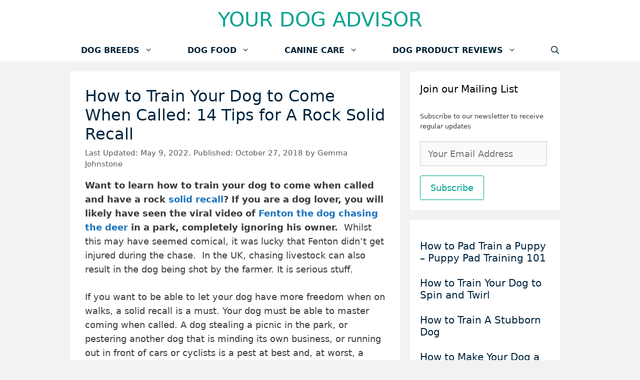

--- FILE ---
content_type: text/html; charset=UTF-8
request_url: https://yourdogadvisor.com/how-to-train-your-dog-to-come/
body_size: 25768
content:
<!DOCTYPE html>
<html lang="en-US" prefix="og: https://ogp.me/ns#">
<head>
	<meta charset="UTF-8">
	<meta name="viewport" content="width=device-width, initial-scale=1">
<!-- Search Engine Optimization by Rank Math PRO - https://rankmath.com/ -->
<title>How to Train Your Dog to Come When Called: 14 Tips for A Rock Solid Recall - Your Dog Advisor</title>
<meta name="description" content="Want to learn how to train your dog to come when called and have a rock solid recall? If you are a dog lover, you will likely have seen the viral video of"/>
<meta name="robots" content="follow, index, max-snippet:-1, max-video-preview:-1, max-image-preview:large"/>
<link rel="canonical" href="https://yourdogadvisor.com/how-to-train-your-dog-to-come/" />
<meta property="og:locale" content="en_US" />
<meta property="og:type" content="article" />
<meta property="og:title" content="How to Train Your Dog to Come When Called: 14 Tips for A Rock Solid Recall - Your Dog Advisor" />
<meta property="og:description" content="Want to learn how to train your dog to come when called and have a rock solid recall? If you are a dog lover, you will likely have seen the viral video of" />
<meta property="og:url" content="https://yourdogadvisor.com/how-to-train-your-dog-to-come/" />
<meta property="og:site_name" content="Your Dog Advisor" />
<meta property="article:publisher" content="https://www.facebook.com/yourdogadvisor" />
<meta property="article:author" content="https://www.facebook.com/lauraojedamelchor/" />
<meta property="article:section" content="Dog Training" />
<meta property="og:updated_time" content="2022-05-09T11:52:38+00:00" />
<meta property="og:image" content="https://yourdogadvisor.com/wp-content/uploads/2018/10/Brittany-Spaniels-need-a-lot-of-work-on-their-recall-training.jpg" />
<meta property="og:image:secure_url" content="https://yourdogadvisor.com/wp-content/uploads/2018/10/Brittany-Spaniels-need-a-lot-of-work-on-their-recall-training.jpg" />
<meta property="og:image:width" content="924" />
<meta property="og:image:height" content="1643" />
<meta property="og:image:alt" content="How to Train Your Dog to Come When Called: 14 Tips for A Rock Solid Recall" />
<meta property="og:image:type" content="image/jpeg" />
<meta property="article:published_time" content="2018-10-27T05:41:23+00:00" />
<meta property="article:modified_time" content="2022-05-09T11:52:38+00:00" />
<meta name="twitter:card" content="summary_large_image" />
<meta name="twitter:title" content="How to Train Your Dog to Come When Called: 14 Tips for A Rock Solid Recall - Your Dog Advisor" />
<meta name="twitter:description" content="Want to learn how to train your dog to come when called and have a rock solid recall? If you are a dog lover, you will likely have seen the viral video of" />
<meta name="twitter:site" content="@your_dogadvisor" />
<meta name="twitter:creator" content="@GemsyJo" />
<meta name="twitter:image" content="https://yourdogadvisor.com/wp-content/uploads/2018/10/Brittany-Spaniels-need-a-lot-of-work-on-their-recall-training.jpg" />
<meta name="twitter:label1" content="Written by" />
<meta name="twitter:data1" content="Gemma Johnstone" />
<meta name="twitter:label2" content="Time to read" />
<meta name="twitter:data2" content="16 minutes" />
<meta name="author" content="Gemma Johnstone">
<script type="application/ld+json" class="rank-math-schema-pro">{"@context":"https://schema.org","@graph":[{"@type":"Place","@id":"https://yourdogadvisor.com/#place","geo":{"@type":"GeoCoordinates","latitude":"39.753843171554","longitude":" -75.55742500381923"},"hasMap":"https://www.google.com/maps/search/?api=1&amp;query=39.753843171554, -75.55742500381923","address":{"@type":"PostalAddress","streetAddress":"1207 Delaware Ave #3121","addressLocality":"Wilmington","addressRegion":"Delaware","postalCode":"19806","addressCountry":"United States"}},{"@type":"Organization","@id":"https://yourdogadvisor.com/#organization","name":"Your Dog Advisor","url":"https://yourdogadvisor.com","sameAs":["https://www.facebook.com/yourdogadvisor","https://twitter.com/your_dogadvisor","https://www.instagram.com/yourdogadvisor","https://www.pinterest.com/yourdogadvisor"],"email":"jen@yourdogadvisor.com","address":{"@type":"PostalAddress","streetAddress":"1207 Delaware Ave #3121","addressLocality":"Wilmington","addressRegion":"Delaware","postalCode":"19806","addressCountry":"United States"},"logo":{"@type":"ImageObject","@id":"https://yourdogadvisor.com/#logo","url":"https://yourdogadvisor.com/wp-content/uploads/2018/10/english-bulldog-562723_640.jpg","contentUrl":"https://yourdogadvisor.com/wp-content/uploads/2018/10/english-bulldog-562723_640.jpg","caption":"Your Dog Advisor","inLanguage":"en-US","width":"640","height":"429"},"location":{"@id":"https://yourdogadvisor.com/#place"}},{"@type":"WebSite","@id":"https://yourdogadvisor.com/#website","url":"https://yourdogadvisor.com","name":"Your Dog Advisor","publisher":{"@id":"https://yourdogadvisor.com/#organization"},"inLanguage":"en-US"},{"@type":"ImageObject","@id":"https://yourdogadvisor.com/wp-content/uploads/2018/10/Brittany-Spaniels-need-a-lot-of-work-on-their-recall-training.jpg","url":"https://yourdogadvisor.com/wp-content/uploads/2018/10/Brittany-Spaniels-need-a-lot-of-work-on-their-recall-training.jpg","width":"924","height":"1643","inLanguage":"en-US"},{"@type":"WebPage","@id":"https://yourdogadvisor.com/how-to-train-your-dog-to-come/#webpage","url":"https://yourdogadvisor.com/how-to-train-your-dog-to-come/","name":"How to Train Your Dog to Come When Called: 14 Tips for A Rock Solid Recall - Your Dog Advisor","datePublished":"2018-10-27T05:41:23+00:00","dateModified":"2022-05-09T11:52:38+00:00","isPartOf":{"@id":"https://yourdogadvisor.com/#website"},"primaryImageOfPage":{"@id":"https://yourdogadvisor.com/wp-content/uploads/2018/10/Brittany-Spaniels-need-a-lot-of-work-on-their-recall-training.jpg"},"inLanguage":"en-US"},{"@type":"Person","@id":"https://yourdogadvisor.com/author/gemma/","name":"Gemma Johnstone","url":"https://yourdogadvisor.com/author/gemma/","image":{"@type":"ImageObject","@id":"https://secure.gravatar.com/avatar/3ec9e917e706be6669c7cc49005778b8c116940fdf0a942ad8a00a5538983033?s=96&amp;d=mm&amp;r=g","url":"https://secure.gravatar.com/avatar/3ec9e917e706be6669c7cc49005778b8c116940fdf0a942ad8a00a5538983033?s=96&amp;d=mm&amp;r=g","caption":"Gemma Johnstone","inLanguage":"en-US"},"sameAs":["https://twitter.com/GemsyJo","https://www.instagram.com/gemmajohnstone9"],"worksFor":{"@id":"https://yourdogadvisor.com/#organization"}},{"@type":"BlogPosting","headline":"How to Train Your Dog to Come When Called: 14 Tips for A Rock Solid Recall","datePublished":"2018-10-27T05:41:23+00:00","dateModified":"2022-05-09T11:52:38+00:00","articleSection":"Dog Training","author":{"@id":"https://yourdogadvisor.com/author/gemma/","name":"Gemma Johnstone"},"publisher":{"@id":"https://yourdogadvisor.com/#organization"},"description":"Want to learn how to train your dog to come when called and have a rock solid recall? If you are a dog lover, you will likely have seen the viral video of Fenton the dog chasing the deer in a park, completely ignoring his owner. \u00a0Whilst this may have seemed comical, it was lucky that Fenton didn\u2019t get injured during the chase. \u00a0In the UK, chasing livestock can also result in the dog being shot by the farmer. It is serious stuff.","name":"How to Train Your Dog to Come When Called: 14 Tips for A Rock Solid Recall","@id":"https://yourdogadvisor.com/how-to-train-your-dog-to-come/#richSnippet","isPartOf":{"@id":"https://yourdogadvisor.com/how-to-train-your-dog-to-come/#webpage"},"image":{"@id":"https://yourdogadvisor.com/wp-content/uploads/2018/10/Brittany-Spaniels-need-a-lot-of-work-on-their-recall-training.jpg"},"inLanguage":"en-US","mainEntityOfPage":{"@id":"https://yourdogadvisor.com/how-to-train-your-dog-to-come/#webpage"}}]}</script>
<!-- /Rank Math WordPress SEO plugin -->

<link rel='dns-prefetch' href='//scripts.mediavine.com' />
<link rel='dns-prefetch' href='//maps.googleapis.com' />
<link rel='dns-prefetch' href='//maps.gstatic.com' />


<link rel='dns-prefetch' href='//ajax.googleapis.com' />
<link rel='dns-prefetch' href='//apis.google.com' />
<link rel='dns-prefetch' href='//google-analytics.com' />
<link rel='dns-prefetch' href='//www.google-analytics.com' />
<link rel='dns-prefetch' href='//ssl.google-analytics.com' />
<link rel='dns-prefetch' href='//youtube.com' />
<link rel='dns-prefetch' href='//api.pinterest.com' />
<link rel='dns-prefetch' href='//cdnjs.cloudflare.com' />
<link rel='dns-prefetch' href='//pixel.wp.com' />
<link rel='dns-prefetch' href='//connect.facebook.net' />
<link rel='dns-prefetch' href='//platform.twitter.com' />
<link rel='dns-prefetch' href='//syndication.twitter.com' />
<link rel='dns-prefetch' href='//platform.instagram.com' />
<link rel='dns-prefetch' href='//disqus.com' />
<link rel='dns-prefetch' href='//sitename.disqus.com' />
<link rel='dns-prefetch' href='//s7.addthis.com' />
<link rel='dns-prefetch' href='//platform.linkedin.com' />
<link rel='dns-prefetch' href='//w.sharethis.com' />
<link rel='dns-prefetch' href='//s0.wp.com' />
<link rel='dns-prefetch' href='//s.gravatar.com' />
<link rel='dns-prefetch' href='//stats.wp.com' />
<link rel='dns-prefetch' href='//ajax.cloudflare.com' />
<link rel='dns-prefetch' href='//www.jenreviews.com' />
<link rel='dns-prefetch' href='//aax-us-east.amazon-adsystem.com' />
<link rel='dns-prefetch' href='//z-na.amazon-adsystem.com' />
<link rel='dns-prefetch' href='//fls-na.amazon-adsystem.com' />
<link rel='dns-prefetch' href='//ir-na.amazon-adsystem.com' />
<link rel='dns-prefetch' href='//googletagmanager.com' />
<link rel='dns-prefetch' href='//m.media-amazon.com' />
<link rel='dns-prefetch' href='//exchange.mediavine.com' />
<link rel='dns-prefetch' href='//keywords.mediavine.com' />

<style id='wp-img-auto-sizes-contain-inline-css'>
img:is([sizes=auto i],[sizes^="auto," i]){contain-intrinsic-size:3000px 1500px}
/*# sourceURL=wp-img-auto-sizes-contain-inline-css */
</style>
<style id='wp-block-library-inline-css'>
:root{--wp-block-synced-color:#7a00df;--wp-block-synced-color--rgb:122,0,223;--wp-bound-block-color:var(--wp-block-synced-color);--wp-editor-canvas-background:#ddd;--wp-admin-theme-color:#007cba;--wp-admin-theme-color--rgb:0,124,186;--wp-admin-theme-color-darker-10:#006ba1;--wp-admin-theme-color-darker-10--rgb:0,107,160.5;--wp-admin-theme-color-darker-20:#005a87;--wp-admin-theme-color-darker-20--rgb:0,90,135;--wp-admin-border-width-focus:2px}@media (min-resolution:192dpi){:root{--wp-admin-border-width-focus:1.5px}}.wp-element-button{cursor:pointer}:root .has-very-light-gray-background-color{background-color:#eee}:root .has-very-dark-gray-background-color{background-color:#313131}:root .has-very-light-gray-color{color:#eee}:root .has-very-dark-gray-color{color:#313131}:root .has-vivid-green-cyan-to-vivid-cyan-blue-gradient-background{background:linear-gradient(135deg,#00d084,#0693e3)}:root .has-purple-crush-gradient-background{background:linear-gradient(135deg,#34e2e4,#4721fb 50%,#ab1dfe)}:root .has-hazy-dawn-gradient-background{background:linear-gradient(135deg,#faaca8,#dad0ec)}:root .has-subdued-olive-gradient-background{background:linear-gradient(135deg,#fafae1,#67a671)}:root .has-atomic-cream-gradient-background{background:linear-gradient(135deg,#fdd79a,#004a59)}:root .has-nightshade-gradient-background{background:linear-gradient(135deg,#330968,#31cdcf)}:root .has-midnight-gradient-background{background:linear-gradient(135deg,#020381,#2874fc)}:root{--wp--preset--font-size--normal:16px;--wp--preset--font-size--huge:42px}.has-regular-font-size{font-size:1em}.has-larger-font-size{font-size:2.625em}.has-normal-font-size{font-size:var(--wp--preset--font-size--normal)}.has-huge-font-size{font-size:var(--wp--preset--font-size--huge)}.has-text-align-center{text-align:center}.has-text-align-left{text-align:left}.has-text-align-right{text-align:right}.has-fit-text{white-space:nowrap!important}#end-resizable-editor-section{display:none}.aligncenter{clear:both}.items-justified-left{justify-content:flex-start}.items-justified-center{justify-content:center}.items-justified-right{justify-content:flex-end}.items-justified-space-between{justify-content:space-between}.screen-reader-text{border:0;clip-path:inset(50%);height:1px;margin:-1px;overflow:hidden;padding:0;position:absolute;width:1px;word-wrap:normal!important}.screen-reader-text:focus{background-color:#ddd;clip-path:none;color:#444;display:block;font-size:1em;height:auto;left:5px;line-height:normal;padding:15px 23px 14px;text-decoration:none;top:5px;width:auto;z-index:100000}html :where(.has-border-color){border-style:solid}html :where([style*=border-top-color]){border-top-style:solid}html :where([style*=border-right-color]){border-right-style:solid}html :where([style*=border-bottom-color]){border-bottom-style:solid}html :where([style*=border-left-color]){border-left-style:solid}html :where([style*=border-width]){border-style:solid}html :where([style*=border-top-width]){border-top-style:solid}html :where([style*=border-right-width]){border-right-style:solid}html :where([style*=border-bottom-width]){border-bottom-style:solid}html :where([style*=border-left-width]){border-left-style:solid}html :where(img[class*=wp-image-]){height:auto;max-width:100%}:where(figure){margin:0 0 1em}html :where(.is-position-sticky){--wp-admin--admin-bar--position-offset:var(--wp-admin--admin-bar--height,0px)}@media screen and (max-width:600px){html :where(.is-position-sticky){--wp-admin--admin-bar--position-offset:0px}}

/*# sourceURL=wp-block-library-inline-css */
</style>
<style id='classic-theme-styles-inline-css'>
/*! This file is auto-generated */
.wp-block-button__link{color:#fff;background-color:#32373c;border-radius:9999px;box-shadow:none;text-decoration:none;padding:calc(.667em + 2px) calc(1.333em + 2px);font-size:1.125em}.wp-block-file__button{background:#32373c;color:#fff;text-decoration:none}
/*# sourceURL=/wp-includes/css/classic-themes.min.css */
</style>
<link rel='stylesheet' id='toc-screen-css' href='https://yourdogadvisor.com/wp-content/plugins/table-of-contents-plus/screen.min.css?ver=2411.1' media='all' />
<link rel='stylesheet' id='wp-show-posts-css' href='https://yourdogadvisor.com/wp-content/plugins/wp-show-posts/css/wp-show-posts-min.css?ver=1.1.6' media='all' />
<link rel='stylesheet' id='ez-toc-css' href='https://yourdogadvisor.com/wp-content/plugins/easy-table-of-contents/assets/css/screen.min.css?ver=2.0.79.2' media='all' />
<style id='ez-toc-inline-css'>
div#ez-toc-container .ez-toc-title {font-size: 120%;}div#ez-toc-container .ez-toc-title {font-weight: 500;}div#ez-toc-container ul li , div#ez-toc-container ul li a {font-size: 95%;}div#ez-toc-container ul li , div#ez-toc-container ul li a {font-weight: 500;}div#ez-toc-container nav ul ul li {font-size: 90%;}.ez-toc-box-title {font-weight: bold; margin-bottom: 10px; text-align: center; text-transform: uppercase; letter-spacing: 1px; color: #666; padding-bottom: 5px;position:absolute;top:-4%;left:5%;background-color: inherit;transition: top 0.3s ease;}.ez-toc-box-title.toc-closed {top:-25%;}
.ez-toc-container-direction {direction: ltr;}.ez-toc-counter ul{counter-reset: item ;}.ez-toc-counter nav ul li a::before {content: counters(item, '.', decimal) '. ';display: inline-block;counter-increment: item;flex-grow: 0;flex-shrink: 0;margin-right: .2em; float: left; }.ez-toc-widget-direction {direction: ltr;}.ez-toc-widget-container ul{counter-reset: item ;}.ez-toc-widget-container nav ul li a::before {content: counters(item, '.', decimal) '. ';display: inline-block;counter-increment: item;flex-grow: 0;flex-shrink: 0;margin-right: .2em; float: left; }
/*# sourceURL=ez-toc-inline-css */
</style>
<link rel='stylesheet' id='generate-widget-areas-css' href='https://yourdogadvisor.com/wp-content/themes/generatepress/assets/css/components/widget-areas.min.css?ver=3.6.1' media='all' />
<link rel='stylesheet' id='generate-style-css' href='https://yourdogadvisor.com/wp-content/themes/generatepress/assets/css/main.min.css?ver=3.6.1' media='all' />
<style id='generate-style-inline-css'>
.no-featured-image-padding .featured-image {margin-left:-30px;margin-right:-30px;}.post-image-above-header .no-featured-image-padding .inside-article .featured-image {margin-top:-30px;}@media (max-width:768px){.no-featured-image-padding .featured-image {margin-left:-30px;margin-right:-30px;}.post-image-above-header .no-featured-image-padding .inside-article .featured-image {margin-top:-30px;}}
body{background-color:#f2f2f2;color:#3a3a3a;}a{color:#1e73be;}a:hover, a:focus, a:active{color:#000000;}.grid-container{max-width:1000px;}.wp-block-group__inner-container{max-width:1000px;margin-left:auto;margin-right:auto;}.navigation-search{position:absolute;left:-99999px;pointer-events:none;visibility:hidden;z-index:20;width:100%;top:0;transition:opacity 100ms ease-in-out;opacity:0;}.navigation-search.nav-search-active{left:0;right:0;pointer-events:auto;visibility:visible;opacity:1;}.navigation-search input[type="search"]{outline:0;border:0;vertical-align:bottom;line-height:1;opacity:0.9;width:100%;z-index:20;border-radius:0;-webkit-appearance:none;height:60px;}.navigation-search input::-ms-clear{display:none;width:0;height:0;}.navigation-search input::-ms-reveal{display:none;width:0;height:0;}.navigation-search input::-webkit-search-decoration, .navigation-search input::-webkit-search-cancel-button, .navigation-search input::-webkit-search-results-button, .navigation-search input::-webkit-search-results-decoration{display:none;}.gen-sidebar-nav .navigation-search{top:auto;bottom:0;}:root{--contrast:#222222;--contrast-2:#575760;--contrast-3:#b2b2be;--base:#f0f0f0;--base-2:#f7f8f9;--base-3:#ffffff;--accent:#1e73be;}:root .has-contrast-color{color:var(--contrast);}:root .has-contrast-background-color{background-color:var(--contrast);}:root .has-contrast-2-color{color:var(--contrast-2);}:root .has-contrast-2-background-color{background-color:var(--contrast-2);}:root .has-contrast-3-color{color:var(--contrast-3);}:root .has-contrast-3-background-color{background-color:var(--contrast-3);}:root .has-base-color{color:var(--base);}:root .has-base-background-color{background-color:var(--base);}:root .has-base-2-color{color:var(--base-2);}:root .has-base-2-background-color{background-color:var(--base-2);}:root .has-base-3-color{color:var(--base-3);}:root .has-base-3-background-color{background-color:var(--base-3);}:root .has-accent-color{color:var(--accent);}:root .has-accent-background-color{background-color:var(--accent);}body, button, input, select, textarea{font-family:-apple-system, system-ui, BlinkMacSystemFont, "Segoe UI", Helvetica, Arial, sans-serif, "Apple Color Emoji", "Segoe UI Emoji", "Segoe UI Symbol";font-size:18px;}body{line-height:1.6;}.entry-content > [class*="wp-block-"]:not(:last-child):not(.wp-block-heading){margin-bottom:1.5em;}.main-title{font-family:-apple-system, system-ui, BlinkMacSystemFont, "Segoe UI", Helvetica, Arial, sans-serif, "Apple Color Emoji", "Segoe UI Emoji", "Segoe UI Symbol";font-weight:normal;text-transform:uppercase;font-size:40px;}.main-navigation a, .menu-toggle{font-family:-apple-system, system-ui, BlinkMacSystemFont, "Segoe UI", Helvetica, Arial, sans-serif, "Apple Color Emoji", "Segoe UI Emoji", "Segoe UI Symbol";font-weight:600;text-transform:uppercase;font-size:16px;}.main-navigation .menu-bar-items{font-size:16px;}.main-navigation .main-nav ul ul li a{font-size:15px;}.sidebar .widget, .footer-widgets .widget{font-size:13px;}h1{font-weight:100;font-size:32px;}h2{font-weight:500;font-size:20px;}h3{font-size:20px;}h4{font-size:inherit;}h5{font-size:inherit;}@media (max-width:768px){.main-title{font-size:20px;}h1{font-size:30px;}h2{font-size:20px;}}.top-bar{background-color:#636363;color:#ffffff;}.top-bar a{color:#ffffff;}.top-bar a:hover{color:#303030;}.site-header{background-color:#ffffff;color:#3a3a3a;}.site-header a{color:#3a3a3a;}.main-title a,.main-title a:hover{color:#00a390;}.site-description{color:#757575;}.mobile-menu-control-wrapper .menu-toggle,.mobile-menu-control-wrapper .menu-toggle:hover,.mobile-menu-control-wrapper .menu-toggle:focus,.has-inline-mobile-toggle #site-navigation.toggled{background-color:rgba(0, 0, 0, 0.02);}.main-navigation,.main-navigation ul ul{background-color:#ffffff;}.main-navigation .main-nav ul li a, .main-navigation .menu-toggle, .main-navigation .menu-bar-items{color:#002236;}.main-navigation .main-nav ul li:not([class*="current-menu-"]):hover > a, .main-navigation .main-nav ul li:not([class*="current-menu-"]):focus > a, .main-navigation .main-nav ul li.sfHover:not([class*="current-menu-"]) > a, .main-navigation .menu-bar-item:hover > a, .main-navigation .menu-bar-item.sfHover > a{color:#00a390;background-color:#ffffff;}button.menu-toggle:hover,button.menu-toggle:focus{color:#002236;}.main-navigation .main-nav ul li[class*="current-menu-"] > a{color:#00a390;background-color:#ffffff;}.navigation-search input[type="search"],.navigation-search input[type="search"]:active, .navigation-search input[type="search"]:focus, .main-navigation .main-nav ul li.search-item.active > a, .main-navigation .menu-bar-items .search-item.active > a{color:#00a390;background-color:#ffffff;}.main-navigation ul ul{background-color:#e5e0e0;}.main-navigation .main-nav ul ul li a{color:#515151;}.main-navigation .main-nav ul ul li:not([class*="current-menu-"]):hover > a,.main-navigation .main-nav ul ul li:not([class*="current-menu-"]):focus > a, .main-navigation .main-nav ul ul li.sfHover:not([class*="current-menu-"]) > a{color:#7a8896;background-color:var(--base-3);}.main-navigation .main-nav ul ul li[class*="current-menu-"] > a{color:#8f919e;background-color:var(--base-3);}.separate-containers .inside-article, .separate-containers .comments-area, .separate-containers .page-header, .one-container .container, .separate-containers .paging-navigation, .inside-page-header{background-color:#ffffff;}.entry-title a{color:#00253e;}.entry-meta{color:#595959;}.entry-meta a{color:#595959;}.entry-meta a:hover{color:#1e73be;}h1{color:#00253e;}h2{color:#00253e;}.sidebar .widget{background-color:#ffffff;}.sidebar .widget a{color:#00253e;}.sidebar .widget .widget-title{color:#000000;}.footer-widgets{background-color:#ffffff;}.footer-widgets .widget-title{color:#000000;}.site-info{color:#00a390;background-color:#ffffff;}.site-info a{color:#00a390;}.site-info a:hover{color:#606060;}.footer-bar .widget_nav_menu .current-menu-item a{color:#606060;}input[type="text"],input[type="email"],input[type="url"],input[type="password"],input[type="search"],input[type="tel"],input[type="number"],textarea,select{color:#666666;background-color:#fafafa;border-color:#cccccc;}input[type="text"]:focus,input[type="email"]:focus,input[type="url"]:focus,input[type="password"]:focus,input[type="search"]:focus,input[type="tel"]:focus,input[type="number"]:focus,textarea:focus,select:focus{color:#666666;background-color:#ffffff;border-color:#bfbfbf;}button,html input[type="button"],input[type="reset"],input[type="submit"],a.button,a.wp-block-button__link:not(.has-background){color:#00a390;background-color:#ffffff;}button:hover,html input[type="button"]:hover,input[type="reset"]:hover,input[type="submit"]:hover,a.button:hover,button:focus,html input[type="button"]:focus,input[type="reset"]:focus,input[type="submit"]:focus,a.button:focus,a.wp-block-button__link:not(.has-background):active,a.wp-block-button__link:not(.has-background):focus,a.wp-block-button__link:not(.has-background):hover{color:#00253e;background-color:#ffffff;}a.generate-back-to-top{background-color:rgba( 0,0,0,0.4 );color:#ffffff;}a.generate-back-to-top:hover,a.generate-back-to-top:focus{background-color:rgba( 0,0,0,0.6 );color:#ffffff;}:root{--gp-search-modal-bg-color:var(--base-3);--gp-search-modal-text-color:var(--contrast);--gp-search-modal-overlay-bg-color:rgba(0,0,0,0.2);}@media (max-width: 768px){.main-navigation .menu-bar-item:hover > a, .main-navigation .menu-bar-item.sfHover > a{background:none;color:#002236;}}.inside-top-bar{padding:10px;}.inside-top-bar.grid-container{max-width:1020px;}.inside-header{padding:15px 40px 15px 40px;}.inside-header.grid-container{max-width:1080px;}.separate-containers .inside-article, .separate-containers .comments-area, .separate-containers .page-header, .separate-containers .paging-navigation, .one-container .site-content, .inside-page-header{padding:30px;}.site-main .wp-block-group__inner-container{padding:30px;}.separate-containers .paging-navigation{padding-top:20px;padding-bottom:20px;}.entry-content .alignwide, body:not(.no-sidebar) .entry-content .alignfull{margin-left:-30px;width:calc(100% + 60px);max-width:calc(100% + 60px);}.one-container.right-sidebar .site-main,.one-container.both-right .site-main{margin-right:30px;}.one-container.left-sidebar .site-main,.one-container.both-left .site-main{margin-left:30px;}.one-container.both-sidebars .site-main{margin:0px 30px 0px 30px;}.one-container.archive .post:not(:last-child):not(.is-loop-template-item), .one-container.blog .post:not(:last-child):not(.is-loop-template-item){padding-bottom:30px;}.main-navigation .main-nav ul li a,.menu-toggle,.main-navigation .menu-bar-item > a{padding-left:35px;padding-right:35px;line-height:45px;}.main-navigation .main-nav ul ul li a{padding:10px 35px 10px 35px;}.navigation-search input[type="search"]{height:45px;}.rtl .menu-item-has-children .dropdown-menu-toggle{padding-left:35px;}.menu-item-has-children .dropdown-menu-toggle{padding-right:35px;}.rtl .main-navigation .main-nav ul li.menu-item-has-children > a{padding-right:35px;}.widget-area .widget{padding:20px;}.footer-widgets-container.grid-container{max-width:1080px;}.inside-site-info{padding:20px;}.inside-site-info.grid-container{max-width:1040px;}@media (max-width:768px){.separate-containers .inside-article, .separate-containers .comments-area, .separate-containers .page-header, .separate-containers .paging-navigation, .one-container .site-content, .inside-page-header{padding:30px;}.site-main .wp-block-group__inner-container{padding:30px;}.inside-site-info{padding-right:10px;padding-left:10px;}.entry-content .alignwide, body:not(.no-sidebar) .entry-content .alignfull{margin-left:-30px;width:calc(100% + 60px);max-width:calc(100% + 60px);}.one-container .site-main .paging-navigation{margin-bottom:20px;}}/* End cached CSS */.is-right-sidebar{width:25%;}.is-left-sidebar{width:25%;}.site-content .content-area{width:75%;}@media (max-width: 768px){.main-navigation .menu-toggle,.sidebar-nav-mobile:not(#sticky-placeholder){display:block;}.main-navigation ul,.gen-sidebar-nav,.main-navigation:not(.slideout-navigation):not(.toggled) .main-nav > ul,.has-inline-mobile-toggle #site-navigation .inside-navigation > *:not(.navigation-search):not(.main-nav){display:none;}.nav-align-right .inside-navigation,.nav-align-center .inside-navigation{justify-content:space-between;}}
.dynamic-author-image-rounded{border-radius:100%;}.dynamic-featured-image, .dynamic-author-image{vertical-align:middle;}.one-container.blog .dynamic-content-template:not(:last-child), .one-container.archive .dynamic-content-template:not(:last-child){padding-bottom:0px;}.dynamic-entry-excerpt > p:last-child{margin-bottom:0px;}
.main-navigation .main-nav ul li a,.menu-toggle,.main-navigation .menu-bar-item > a{transition: line-height 300ms ease}.main-navigation.toggled .main-nav > ul{background-color: #ffffff}.sticky-enabled .gen-sidebar-nav.is_stuck .main-navigation {margin-bottom: 0px;}.sticky-enabled .gen-sidebar-nav.is_stuck {z-index: 500;}.sticky-enabled .main-navigation.is_stuck {box-shadow: 0 2px 2px -2px rgba(0, 0, 0, .2);}.navigation-stick:not(.gen-sidebar-nav) {left: 0;right: 0;width: 100% !important;}.nav-float-right .navigation-stick {width: 100% !important;left: 0;}.nav-float-right .navigation-stick .navigation-branding {margin-right: auto;}.main-navigation.has-sticky-branding:not(.grid-container) .inside-navigation:not(.grid-container) .navigation-branding{margin-left: 10px;}
.navigation-branding .main-title{font-weight:normal;text-transform:uppercase;font-size:40px;font-family:-apple-system, system-ui, BlinkMacSystemFont, "Segoe UI", Helvetica, Arial, sans-serif, "Apple Color Emoji", "Segoe UI Emoji", "Segoe UI Symbol";}@media (max-width: 768px){.navigation-branding .main-title{font-size:20px;}}
@media (max-width: 768px){.main-navigation .menu-toggle,.main-navigation .mobile-bar-items a,.main-navigation .menu-bar-item > a{padding-left:15px;padding-right:15px;}.main-navigation .main-nav ul li a,.main-navigation .menu-toggle,.main-navigation .mobile-bar-items a,.main-navigation .menu-bar-item > a{line-height:50px;}.main-navigation .site-logo.navigation-logo img, .mobile-header-navigation .site-logo.mobile-header-logo img, .navigation-search input[type="search"]{height:50px;}}.post-image:not(:first-child), .page-content:not(:first-child), .entry-content:not(:first-child), .entry-summary:not(:first-child), footer.entry-meta{margin-top:1em;}.post-image-above-header .inside-article div.featured-image, .post-image-above-header .inside-article div.post-image{margin-bottom:1em;}@media (max-width: 1024px),(min-width:1025px){.main-navigation.sticky-navigation-transition .main-nav > ul > li > a,.sticky-navigation-transition .menu-toggle,.main-navigation.sticky-navigation-transition .menu-bar-item > a, .sticky-navigation-transition .navigation-branding .main-title{line-height:54px;}.main-navigation.sticky-navigation-transition .site-logo img, .main-navigation.sticky-navigation-transition .navigation-search input[type="search"], .main-navigation.sticky-navigation-transition .navigation-branding img{height:54px;}}
/*# sourceURL=generate-style-inline-css */
</style>
<link data-minify="1" rel='stylesheet' id='tmm-css' href='https://yourdogadvisor.com/wp-content/cache/min/1/wp-content/plugins/team-members/inc/css/tmm_style.css?ver=1766872057' media='all' />
<link rel='stylesheet' id='generate-navigation-branding-css' href='https://yourdogadvisor.com/wp-content/plugins/gp-premium/menu-plus/functions/css/navigation-branding-flex.min.css?ver=2.3.1' media='all' />
<style id='generate-navigation-branding-inline-css'>
@media (max-width: 768px){.site-header, #site-navigation, #sticky-navigation{display:none !important;opacity:0.0;}#mobile-header{display:block !important;width:100% !important;}#mobile-header .main-nav > ul{display:none;}#mobile-header.toggled .main-nav > ul, #mobile-header .menu-toggle, #mobile-header .mobile-bar-items{display:block;}#mobile-header .main-nav{-ms-flex:0 0 100%;flex:0 0 100%;-webkit-box-ordinal-group:5;-ms-flex-order:4;order:4;}.navigation-branding .main-title a, .navigation-branding .main-title a:hover, .navigation-branding .main-title a:visited{color:#002236;}}.main-navigation.has-branding.grid-container .navigation-branding, .main-navigation.has-branding:not(.grid-container) .inside-navigation:not(.grid-container) .navigation-branding{margin-left:10px;}.navigation-branding img, .site-logo.mobile-header-logo img{height:45px;width:auto;}.navigation-branding .main-title{line-height:45px;}@media (max-width: 1010px){#site-navigation .navigation-branding, #sticky-navigation .navigation-branding{margin-left:10px;}}@media (max-width: 768px){.main-navigation.has-branding.nav-align-center .menu-bar-items, .main-navigation.has-sticky-branding.navigation-stick.nav-align-center .menu-bar-items{margin-left:auto;}.navigation-branding{margin-right:auto;margin-left:10px;}.navigation-branding .main-title, .mobile-header-navigation .site-logo{margin-left:10px;}.navigation-branding img, .site-logo.mobile-header-logo{height:50px;}.navigation-branding .main-title{line-height:50px;}}
/*# sourceURL=generate-navigation-branding-inline-css */
</style>
<script async="async" fetchpriority="high" data-noptimize="1" data-cfasync="false" src="https://scripts.mediavine.com/tags/your-dog-advisor.js?ver=6.9" id="mv-script-wrapper-js"></script>
<style type="text/css">.aawp .aawp-tb__row--highlight{background-color:#256aaf;}.aawp .aawp-tb__row--highlight{color:#fff;}.aawp .aawp-tb__row--highlight a{color:#fff;}</style><link href="[data-uri]" rel="icon" type="image/x-icon" /><script id="google_gtagjs" src="https://www.googletagmanager.com/gtag/js?id=G-CX85MEFRPD" async></script>
<script id="google_gtagjs-inline">
window.dataLayer = window.dataLayer || [];function gtag(){dataLayer.push(arguments);}gtag('js', new Date());gtag('config', 'G-CX85MEFRPD', {} );
</script>
<style type="text/css">.saboxplugin-wrap{-webkit-box-sizing:border-box;-moz-box-sizing:border-box;-ms-box-sizing:border-box;box-sizing:border-box;border:1px solid #eee;width:100%;clear:both;display:block;overflow:hidden;word-wrap:break-word;position:relative}.saboxplugin-wrap .saboxplugin-gravatar{float:left;padding:0 20px 20px 20px}.saboxplugin-wrap .saboxplugin-gravatar img{max-width:100px;height:auto;border-radius:0;}.saboxplugin-wrap .saboxplugin-authorname{font-size:18px;line-height:1;margin:20px 0 0 20px;display:block}.saboxplugin-wrap .saboxplugin-authorname a{text-decoration:none}.saboxplugin-wrap .saboxplugin-authorname a:focus{outline:0}.saboxplugin-wrap .saboxplugin-desc{display:block;margin:5px 20px}.saboxplugin-wrap .saboxplugin-desc a{text-decoration:underline}.saboxplugin-wrap .saboxplugin-desc p{margin:5px 0 12px}.saboxplugin-wrap .saboxplugin-web{margin:0 20px 15px;text-align:left}.saboxplugin-wrap .sab-web-position{text-align:right}.saboxplugin-wrap .saboxplugin-web a{color:#ccc;text-decoration:none}.saboxplugin-wrap .saboxplugin-socials{position:relative;display:block;background:#fcfcfc;padding:5px;border-top:1px solid #eee}.saboxplugin-wrap .saboxplugin-socials a svg{width:20px;height:20px}.saboxplugin-wrap .saboxplugin-socials a svg .st2{fill:#fff; transform-origin:center center;}.saboxplugin-wrap .saboxplugin-socials a svg .st1{fill:rgba(0,0,0,.3)}.saboxplugin-wrap .saboxplugin-socials a:hover{opacity:.8;-webkit-transition:opacity .4s;-moz-transition:opacity .4s;-o-transition:opacity .4s;transition:opacity .4s;box-shadow:none!important;-webkit-box-shadow:none!important}.saboxplugin-wrap .saboxplugin-socials .saboxplugin-icon-color{box-shadow:none;padding:0;border:0;-webkit-transition:opacity .4s;-moz-transition:opacity .4s;-o-transition:opacity .4s;transition:opacity .4s;display:inline-block;color:#fff;font-size:0;text-decoration:inherit;margin:5px;-webkit-border-radius:0;-moz-border-radius:0;-ms-border-radius:0;-o-border-radius:0;border-radius:0;overflow:hidden}.saboxplugin-wrap .saboxplugin-socials .saboxplugin-icon-grey{text-decoration:inherit;box-shadow:none;position:relative;display:-moz-inline-stack;display:inline-block;vertical-align:middle;zoom:1;margin:10px 5px;color:#444;fill:#444}.clearfix:after,.clearfix:before{content:' ';display:table;line-height:0;clear:both}.ie7 .clearfix{zoom:1}.saboxplugin-socials.sabox-colored .saboxplugin-icon-color .sab-twitch{border-color:#38245c}.saboxplugin-socials.sabox-colored .saboxplugin-icon-color .sab-behance{border-color:#003eb0}.saboxplugin-socials.sabox-colored .saboxplugin-icon-color .sab-deviantart{border-color:#036824}.saboxplugin-socials.sabox-colored .saboxplugin-icon-color .sab-digg{border-color:#00327c}.saboxplugin-socials.sabox-colored .saboxplugin-icon-color .sab-dribbble{border-color:#ba1655}.saboxplugin-socials.sabox-colored .saboxplugin-icon-color .sab-facebook{border-color:#1e2e4f}.saboxplugin-socials.sabox-colored .saboxplugin-icon-color .sab-flickr{border-color:#003576}.saboxplugin-socials.sabox-colored .saboxplugin-icon-color .sab-github{border-color:#264874}.saboxplugin-socials.sabox-colored .saboxplugin-icon-color .sab-google{border-color:#0b51c5}.saboxplugin-socials.sabox-colored .saboxplugin-icon-color .sab-html5{border-color:#902e13}.saboxplugin-socials.sabox-colored .saboxplugin-icon-color .sab-instagram{border-color:#1630aa}.saboxplugin-socials.sabox-colored .saboxplugin-icon-color .sab-linkedin{border-color:#00344f}.saboxplugin-socials.sabox-colored .saboxplugin-icon-color .sab-pinterest{border-color:#5b040e}.saboxplugin-socials.sabox-colored .saboxplugin-icon-color .sab-reddit{border-color:#992900}.saboxplugin-socials.sabox-colored .saboxplugin-icon-color .sab-rss{border-color:#a43b0a}.saboxplugin-socials.sabox-colored .saboxplugin-icon-color .sab-sharethis{border-color:#5d8420}.saboxplugin-socials.sabox-colored .saboxplugin-icon-color .sab-soundcloud{border-color:#995200}.saboxplugin-socials.sabox-colored .saboxplugin-icon-color .sab-spotify{border-color:#0f612c}.saboxplugin-socials.sabox-colored .saboxplugin-icon-color .sab-stackoverflow{border-color:#a95009}.saboxplugin-socials.sabox-colored .saboxplugin-icon-color .sab-steam{border-color:#006388}.saboxplugin-socials.sabox-colored .saboxplugin-icon-color .sab-user_email{border-color:#b84e05}.saboxplugin-socials.sabox-colored .saboxplugin-icon-color .sab-tumblr{border-color:#10151b}.saboxplugin-socials.sabox-colored .saboxplugin-icon-color .sab-twitter{border-color:#0967a0}.saboxplugin-socials.sabox-colored .saboxplugin-icon-color .sab-vimeo{border-color:#0d7091}.saboxplugin-socials.sabox-colored .saboxplugin-icon-color .sab-windows{border-color:#003f71}.saboxplugin-socials.sabox-colored .saboxplugin-icon-color .sab-whatsapp{border-color:#003f71}.saboxplugin-socials.sabox-colored .saboxplugin-icon-color .sab-wordpress{border-color:#0f3647}.saboxplugin-socials.sabox-colored .saboxplugin-icon-color .sab-yahoo{border-color:#14002d}.saboxplugin-socials.sabox-colored .saboxplugin-icon-color .sab-youtube{border-color:#900}.saboxplugin-socials.sabox-colored .saboxplugin-icon-color .sab-xing{border-color:#000202}.saboxplugin-socials.sabox-colored .saboxplugin-icon-color .sab-mixcloud{border-color:#2475a0}.saboxplugin-socials.sabox-colored .saboxplugin-icon-color .sab-vk{border-color:#243549}.saboxplugin-socials.sabox-colored .saboxplugin-icon-color .sab-medium{border-color:#00452c}.saboxplugin-socials.sabox-colored .saboxplugin-icon-color .sab-quora{border-color:#420e00}.saboxplugin-socials.sabox-colored .saboxplugin-icon-color .sab-meetup{border-color:#9b181c}.saboxplugin-socials.sabox-colored .saboxplugin-icon-color .sab-goodreads{border-color:#000}.saboxplugin-socials.sabox-colored .saboxplugin-icon-color .sab-snapchat{border-color:#999700}.saboxplugin-socials.sabox-colored .saboxplugin-icon-color .sab-500px{border-color:#00557f}.saboxplugin-socials.sabox-colored .saboxplugin-icon-color .sab-mastodont{border-color:#185886}.sabox-plus-item{margin-bottom:20px}@media screen and (max-width:480px){.saboxplugin-wrap{text-align:center}.saboxplugin-wrap .saboxplugin-gravatar{float:none;padding:20px 0;text-align:center;margin:0 auto;display:block}.saboxplugin-wrap .saboxplugin-gravatar img{float:none;display:inline-block;display:-moz-inline-stack;vertical-align:middle;zoom:1}.saboxplugin-wrap .saboxplugin-desc{margin:0 10px 20px;text-align:center}.saboxplugin-wrap .saboxplugin-authorname{text-align:center;margin:10px 0 20px}}body .saboxplugin-authorname a,body .saboxplugin-authorname a:hover{box-shadow:none;-webkit-box-shadow:none}a.sab-profile-edit{font-size:16px!important;line-height:1!important}.sab-edit-settings a,a.sab-profile-edit{color:#0073aa!important;box-shadow:none!important;-webkit-box-shadow:none!important}.sab-edit-settings{margin-right:15px;position:absolute;right:0;z-index:2;bottom:10px;line-height:20px}.sab-edit-settings i{margin-left:5px}.saboxplugin-socials{line-height:1!important}.rtl .saboxplugin-wrap .saboxplugin-gravatar{float:right}.rtl .saboxplugin-wrap .saboxplugin-authorname{display:flex;align-items:center}.rtl .saboxplugin-wrap .saboxplugin-authorname .sab-profile-edit{margin-right:10px}.rtl .sab-edit-settings{right:auto;left:0}img.sab-custom-avatar{max-width:75px;}.saboxplugin-wrap {margin-top:0px; margin-bottom:0px; padding: 0px 0px }.saboxplugin-wrap .saboxplugin-authorname {font-size:18px; line-height:25px;}.saboxplugin-wrap .saboxplugin-desc p, .saboxplugin-wrap .saboxplugin-desc {font-size:14px !important; line-height:21px !important;}.saboxplugin-wrap .saboxplugin-web {font-size:14px;}.saboxplugin-wrap .saboxplugin-socials a svg {width:18px;height:18px;}</style><link rel="icon" href="https://yourdogadvisor.com/wp-content/uploads/2018/10/cropped-english-bulldog-562723_640-32x32.webp" sizes="32x32" />
<link rel="icon" href="https://yourdogadvisor.com/wp-content/uploads/2018/10/cropped-english-bulldog-562723_640-192x192.webp" sizes="192x192" />
<link rel="apple-touch-icon" href="https://yourdogadvisor.com/wp-content/uploads/2018/10/cropped-english-bulldog-562723_640-180x180.webp" />
<meta name="msapplication-TileImage" content="https://yourdogadvisor.com/wp-content/uploads/2018/10/cropped-english-bulldog-562723_640-270x270.jpg" />
		<style id="wp-custom-css">
			.posted-on .updated {
    display: inline-block;
}

.posted-on .updated:before {
    content: "Last Updated: ";
}

.posted-on .published {
    display: inline-block;
}
.posted-on .published:before {
    content: ". Published: ";
}
button, html input[type="button"], input[type="reset"], input[type="submit"], a.button, a.button:visited {
    border-width: 1px;
    border-style: solid;
    border-color: inherit;
    border-radius: 3px;
}

/*Mediavine Sidebar Fix */

@media only screen and (min-width: 769px) {

    .sidebar {

        min-width: 320px;

        padding-right: 20px;

    }

    #primary .content-area {

        max-width: calc(100% - 320px);

    }

}

/*Mobile Fix*/

@media only screen and (max-width: 359px) {

    .inside-article {

        padding: 30px 10px 30px 10px !important;

    }

}		</style>
		<noscript><style id="rocket-lazyload-nojs-css">.rll-youtube-player, [data-lazy-src]{display:none !important;}</style></noscript></head>

<body class="wp-singular post-template-default single single-post postid-408 single-format-standard wp-embed-responsive wp-theme-generatepress aawp-custom post-image-above-header post-image-aligned-center sticky-menu-slide sticky-enabled both-sticky-menu mobile-header mobile-header-sticky right-sidebar nav-below-header separate-containers nav-search-enabled header-aligned-center dropdown-hover" itemtype="https://schema.org/Blog" itemscope>
	<a class="screen-reader-text skip-link" href="#content" title="Skip to content">Skip to content</a>		<header class="site-header" id="masthead" aria-label="Site"  itemtype="https://schema.org/WPHeader" itemscope>
			<div class="inside-header grid-container">
				<div class="site-branding">
						<p class="main-title" itemprop="headline">
					<a href="https://yourdogadvisor.com/" rel="home">Your Dog Advisor</a>
				</p>
						
					</div>			</div>
		</header>
				<nav id="mobile-header" data-auto-hide-sticky itemtype="https://schema.org/SiteNavigationElement" itemscope class="main-navigation mobile-header-navigation has-branding has-sticky-branding has-menu-bar-items">
			<div class="inside-navigation grid-container grid-parent">
				<form method="get" class="search-form navigation-search" action="https://yourdogadvisor.com/">
					<input type="search" class="search-field" value="" name="s" title="Search" />
				</form><div class="navigation-branding"><p class="main-title" itemprop="headline">
							<a href="https://yourdogadvisor.com/" rel="home">
								Your Dog Advisor
							</a>
						</p></div>					<button class="menu-toggle" aria-controls="mobile-menu" aria-expanded="false">
						<span class="gp-icon icon-menu-bars"><svg viewBox="0 0 512 512" aria-hidden="true" xmlns="http://www.w3.org/2000/svg" width="1em" height="1em"><path d="M0 96c0-13.255 10.745-24 24-24h464c13.255 0 24 10.745 24 24s-10.745 24-24 24H24c-13.255 0-24-10.745-24-24zm0 160c0-13.255 10.745-24 24-24h464c13.255 0 24 10.745 24 24s-10.745 24-24 24H24c-13.255 0-24-10.745-24-24zm0 160c0-13.255 10.745-24 24-24h464c13.255 0 24 10.745 24 24s-10.745 24-24 24H24c-13.255 0-24-10.745-24-24z" /></svg><svg viewBox="0 0 512 512" aria-hidden="true" xmlns="http://www.w3.org/2000/svg" width="1em" height="1em"><path d="M71.029 71.029c9.373-9.372 24.569-9.372 33.942 0L256 222.059l151.029-151.03c9.373-9.372 24.569-9.372 33.942 0 9.372 9.373 9.372 24.569 0 33.942L289.941 256l151.03 151.029c9.372 9.373 9.372 24.569 0 33.942-9.373 9.372-24.569 9.372-33.942 0L256 289.941l-151.029 151.03c-9.373 9.372-24.569 9.372-33.942 0-9.372-9.373-9.372-24.569 0-33.942L222.059 256 71.029 104.971c-9.372-9.373-9.372-24.569 0-33.942z" /></svg></span><span class="screen-reader-text">Menu</span>					</button>
					<div id="mobile-menu" class="main-nav"><ul id="menu-primary-marketer" class=" menu sf-menu"><li id="menu-item-13561" class="menu-item menu-item-type-taxonomy menu-item-object-category menu-item-has-children menu-item-13561"><a href="https://yourdogadvisor.com/category/dog-breeds/">Dog Breeds<span role="presentation" class="dropdown-menu-toggle"><span class="gp-icon icon-arrow"><svg viewBox="0 0 330 512" aria-hidden="true" xmlns="http://www.w3.org/2000/svg" width="1em" height="1em"><path d="M305.913 197.085c0 2.266-1.133 4.815-2.833 6.514L171.087 335.593c-1.7 1.7-4.249 2.832-6.515 2.832s-4.815-1.133-6.515-2.832L26.064 203.599c-1.7-1.7-2.832-4.248-2.832-6.514s1.132-4.816 2.832-6.515l14.162-14.163c1.7-1.699 3.966-2.832 6.515-2.832 2.266 0 4.815 1.133 6.515 2.832l111.316 111.317 111.316-111.317c1.7-1.699 4.249-2.832 6.515-2.832s4.815 1.133 6.515 2.832l14.162 14.163c1.7 1.7 2.833 4.249 2.833 6.515z" /></svg></span></span></a>
<ul class="sub-menu">
	<li id="menu-item-13566" class="menu-item menu-item-type-taxonomy menu-item-object-category menu-item-13566"><a href="https://yourdogadvisor.com/category/tiny-dog-breeds/">Tiny Dog Breeds</a></li>
	<li id="menu-item-13565" class="menu-item menu-item-type-taxonomy menu-item-object-category menu-item-13565"><a href="https://yourdogadvisor.com/category/small-dog-breeds/">Small Dog Breeds</a></li>
	<li id="menu-item-13564" class="menu-item menu-item-type-taxonomy menu-item-object-category menu-item-13564"><a href="https://yourdogadvisor.com/category/medium-dog-breeds/">Medium Dog Breeds</a></li>
	<li id="menu-item-13563" class="menu-item menu-item-type-taxonomy menu-item-object-category menu-item-13563"><a href="https://yourdogadvisor.com/category/large-dog-breeds/">Large Dog Breeds</a></li>
	<li id="menu-item-13562" class="menu-item menu-item-type-taxonomy menu-item-object-category menu-item-13562"><a href="https://yourdogadvisor.com/category/giant-dog-breeds/">Giant Dog Breeds</a></li>
	<li id="menu-item-13567" class="menu-item menu-item-type-taxonomy menu-item-object-category menu-item-13567"><a href="https://yourdogadvisor.com/category/dog-names/">Dog Names</a></li>
</ul>
</li>
<li id="menu-item-13568" class="menu-item menu-item-type-taxonomy menu-item-object-category menu-item-has-children menu-item-13568"><a href="https://yourdogadvisor.com/category/dog-food/">Dog Food<span role="presentation" class="dropdown-menu-toggle"><span class="gp-icon icon-arrow"><svg viewBox="0 0 330 512" aria-hidden="true" xmlns="http://www.w3.org/2000/svg" width="1em" height="1em"><path d="M305.913 197.085c0 2.266-1.133 4.815-2.833 6.514L171.087 335.593c-1.7 1.7-4.249 2.832-6.515 2.832s-4.815-1.133-6.515-2.832L26.064 203.599c-1.7-1.7-2.832-4.248-2.832-6.514s1.132-4.816 2.832-6.515l14.162-14.163c1.7-1.699 3.966-2.832 6.515-2.832 2.266 0 4.815 1.133 6.515 2.832l111.316 111.317 111.316-111.317c1.7-1.699 4.249-2.832 6.515-2.832s4.815 1.133 6.515 2.832l14.162 14.163c1.7 1.7 2.833 4.249 2.833 6.515z" /></svg></span></span></a>
<ul class="sub-menu">
	<li id="menu-item-13569" class="menu-item menu-item-type-taxonomy menu-item-object-category menu-item-13569"><a href="https://yourdogadvisor.com/category/dog-nutrition/">Dog Nutrition</a></li>
</ul>
</li>
<li id="menu-item-13570" class="menu-item menu-item-type-taxonomy menu-item-object-category menu-item-has-children menu-item-13570"><a href="https://yourdogadvisor.com/category/canine-care/">Canine Care<span role="presentation" class="dropdown-menu-toggle"><span class="gp-icon icon-arrow"><svg viewBox="0 0 330 512" aria-hidden="true" xmlns="http://www.w3.org/2000/svg" width="1em" height="1em"><path d="M305.913 197.085c0 2.266-1.133 4.815-2.833 6.514L171.087 335.593c-1.7 1.7-4.249 2.832-6.515 2.832s-4.815-1.133-6.515-2.832L26.064 203.599c-1.7-1.7-2.832-4.248-2.832-6.514s1.132-4.816 2.832-6.515l14.162-14.163c1.7-1.699 3.966-2.832 6.515-2.832 2.266 0 4.815 1.133 6.515 2.832l111.316 111.317 111.316-111.317c1.7-1.699 4.249-2.832 6.515-2.832s4.815 1.133 6.515 2.832l14.162 14.163c1.7 1.7 2.833 4.249 2.833 6.515z" /></svg></span></span></a>
<ul class="sub-menu">
	<li id="menu-item-13574" class="menu-item menu-item-type-taxonomy menu-item-object-category current-post-ancestor current-menu-parent current-post-parent menu-item-13574"><a href="https://yourdogadvisor.com/category/dog-training/">Dog Training</a></li>
	<li id="menu-item-13571" class="menu-item menu-item-type-taxonomy menu-item-object-category menu-item-13571"><a href="https://yourdogadvisor.com/category/dog-behavior/">Dog Behavior</a></li>
	<li id="menu-item-13572" class="menu-item menu-item-type-taxonomy menu-item-object-category menu-item-13572"><a href="https://yourdogadvisor.com/category/dog-grooming/">Dog Grooming</a></li>
	<li id="menu-item-13573" class="menu-item menu-item-type-taxonomy menu-item-object-category menu-item-13573"><a href="https://yourdogadvisor.com/category/dog-health-issues/">Dog Health Issues</a></li>
	<li id="menu-item-13575" class="menu-item menu-item-type-taxonomy menu-item-object-category menu-item-13575"><a href="https://yourdogadvisor.com/category/things-to-do-with-your-dog/">Things to Do With Your Dog</a></li>
</ul>
</li>
<li id="menu-item-13576" class="menu-item menu-item-type-taxonomy menu-item-object-category menu-item-has-children menu-item-13576"><a href="https://yourdogadvisor.com/category/dog-product-reviews/">Dog Product Reviews<span role="presentation" class="dropdown-menu-toggle"><span class="gp-icon icon-arrow"><svg viewBox="0 0 330 512" aria-hidden="true" xmlns="http://www.w3.org/2000/svg" width="1em" height="1em"><path d="M305.913 197.085c0 2.266-1.133 4.815-2.833 6.514L171.087 335.593c-1.7 1.7-4.249 2.832-6.515 2.832s-4.815-1.133-6.515-2.832L26.064 203.599c-1.7-1.7-2.832-4.248-2.832-6.514s1.132-4.816 2.832-6.515l14.162-14.163c1.7-1.699 3.966-2.832 6.515-2.832 2.266 0 4.815 1.133 6.515 2.832l111.316 111.317 111.316-111.317c1.7-1.699 4.249-2.832 6.515-2.832s4.815 1.133 6.515 2.832l14.162 14.163c1.7 1.7 2.833 4.249 2.833 6.515z" /></svg></span></span></a>
<ul class="sub-menu">
	<li id="menu-item-13577" class="menu-item menu-item-type-taxonomy menu-item-object-category menu-item-13577"><a href="https://yourdogadvisor.com/category/collars-leashes-harnesses/">Collars, Leashes, Harnesses</a></li>
	<li id="menu-item-13578" class="menu-item menu-item-type-taxonomy menu-item-object-category menu-item-13578"><a href="https://yourdogadvisor.com/category/dog-toys/">Dog Toys</a></li>
	<li id="menu-item-13579" class="menu-item menu-item-type-taxonomy menu-item-object-category menu-item-13579"><a href="https://yourdogadvisor.com/category/kennels-beds-carriers/">Kennels, Beds, Carriers</a></li>
</ul>
</li>
</ul></div><div class="menu-bar-items"><span class="menu-bar-item search-item"><a aria-label="Open Search Bar" href="#"><span class="gp-icon icon-search"><svg viewBox="0 0 512 512" aria-hidden="true" xmlns="http://www.w3.org/2000/svg" width="1em" height="1em"><path fill-rule="evenodd" clip-rule="evenodd" d="M208 48c-88.366 0-160 71.634-160 160s71.634 160 160 160 160-71.634 160-160S296.366 48 208 48zM0 208C0 93.125 93.125 0 208 0s208 93.125 208 208c0 48.741-16.765 93.566-44.843 129.024l133.826 134.018c9.366 9.379 9.355 24.575-.025 33.941-9.379 9.366-24.575 9.355-33.941-.025L337.238 370.987C301.747 399.167 256.839 416 208 416 93.125 416 0 322.875 0 208z" /></svg><svg viewBox="0 0 512 512" aria-hidden="true" xmlns="http://www.w3.org/2000/svg" width="1em" height="1em"><path d="M71.029 71.029c9.373-9.372 24.569-9.372 33.942 0L256 222.059l151.029-151.03c9.373-9.372 24.569-9.372 33.942 0 9.372 9.373 9.372 24.569 0 33.942L289.941 256l151.03 151.029c9.372 9.373 9.372 24.569 0 33.942-9.373 9.372-24.569 9.372-33.942 0L256 289.941l-151.029 151.03c-9.373 9.372-24.569 9.372-33.942 0-9.372-9.373-9.372-24.569 0-33.942L222.059 256 71.029 104.971c-9.372-9.373-9.372-24.569 0-33.942z" /></svg></span></a></span></div>			</div><!-- .inside-navigation -->
		</nav><!-- #site-navigation -->
				<nav class="auto-hide-sticky main-navigation nav-align-center has-menu-bar-items sub-menu-right" id="site-navigation" aria-label="Primary"  itemtype="https://schema.org/SiteNavigationElement" itemscope>
			<div class="inside-navigation">
				<form method="get" class="search-form navigation-search" action="https://yourdogadvisor.com/">
					<input type="search" class="search-field" value="" name="s" title="Search" />
				</form>				<button class="menu-toggle" aria-controls="primary-menu" aria-expanded="false">
					<span class="gp-icon icon-menu-bars"><svg viewBox="0 0 512 512" aria-hidden="true" xmlns="http://www.w3.org/2000/svg" width="1em" height="1em"><path d="M0 96c0-13.255 10.745-24 24-24h464c13.255 0 24 10.745 24 24s-10.745 24-24 24H24c-13.255 0-24-10.745-24-24zm0 160c0-13.255 10.745-24 24-24h464c13.255 0 24 10.745 24 24s-10.745 24-24 24H24c-13.255 0-24-10.745-24-24zm0 160c0-13.255 10.745-24 24-24h464c13.255 0 24 10.745 24 24s-10.745 24-24 24H24c-13.255 0-24-10.745-24-24z" /></svg><svg viewBox="0 0 512 512" aria-hidden="true" xmlns="http://www.w3.org/2000/svg" width="1em" height="1em"><path d="M71.029 71.029c9.373-9.372 24.569-9.372 33.942 0L256 222.059l151.029-151.03c9.373-9.372 24.569-9.372 33.942 0 9.372 9.373 9.372 24.569 0 33.942L289.941 256l151.03 151.029c9.372 9.373 9.372 24.569 0 33.942-9.373 9.372-24.569 9.372-33.942 0L256 289.941l-151.029 151.03c-9.373 9.372-24.569 9.372-33.942 0-9.372-9.373-9.372-24.569 0-33.942L222.059 256 71.029 104.971c-9.372-9.373-9.372-24.569 0-33.942z" /></svg></span><span class="screen-reader-text">Menu</span>				</button>
				<div id="primary-menu" class="main-nav"><ul id="menu-primary-marketer-1" class=" menu sf-menu"><li class="menu-item menu-item-type-taxonomy menu-item-object-category menu-item-has-children menu-item-13561"><a href="https://yourdogadvisor.com/category/dog-breeds/">Dog Breeds<span role="presentation" class="dropdown-menu-toggle"><span class="gp-icon icon-arrow"><svg viewBox="0 0 330 512" aria-hidden="true" xmlns="http://www.w3.org/2000/svg" width="1em" height="1em"><path d="M305.913 197.085c0 2.266-1.133 4.815-2.833 6.514L171.087 335.593c-1.7 1.7-4.249 2.832-6.515 2.832s-4.815-1.133-6.515-2.832L26.064 203.599c-1.7-1.7-2.832-4.248-2.832-6.514s1.132-4.816 2.832-6.515l14.162-14.163c1.7-1.699 3.966-2.832 6.515-2.832 2.266 0 4.815 1.133 6.515 2.832l111.316 111.317 111.316-111.317c1.7-1.699 4.249-2.832 6.515-2.832s4.815 1.133 6.515 2.832l14.162 14.163c1.7 1.7 2.833 4.249 2.833 6.515z" /></svg></span></span></a>
<ul class="sub-menu">
	<li class="menu-item menu-item-type-taxonomy menu-item-object-category menu-item-13566"><a href="https://yourdogadvisor.com/category/tiny-dog-breeds/">Tiny Dog Breeds</a></li>
	<li class="menu-item menu-item-type-taxonomy menu-item-object-category menu-item-13565"><a href="https://yourdogadvisor.com/category/small-dog-breeds/">Small Dog Breeds</a></li>
	<li class="menu-item menu-item-type-taxonomy menu-item-object-category menu-item-13564"><a href="https://yourdogadvisor.com/category/medium-dog-breeds/">Medium Dog Breeds</a></li>
	<li class="menu-item menu-item-type-taxonomy menu-item-object-category menu-item-13563"><a href="https://yourdogadvisor.com/category/large-dog-breeds/">Large Dog Breeds</a></li>
	<li class="menu-item menu-item-type-taxonomy menu-item-object-category menu-item-13562"><a href="https://yourdogadvisor.com/category/giant-dog-breeds/">Giant Dog Breeds</a></li>
	<li class="menu-item menu-item-type-taxonomy menu-item-object-category menu-item-13567"><a href="https://yourdogadvisor.com/category/dog-names/">Dog Names</a></li>
</ul>
</li>
<li class="menu-item menu-item-type-taxonomy menu-item-object-category menu-item-has-children menu-item-13568"><a href="https://yourdogadvisor.com/category/dog-food/">Dog Food<span role="presentation" class="dropdown-menu-toggle"><span class="gp-icon icon-arrow"><svg viewBox="0 0 330 512" aria-hidden="true" xmlns="http://www.w3.org/2000/svg" width="1em" height="1em"><path d="M305.913 197.085c0 2.266-1.133 4.815-2.833 6.514L171.087 335.593c-1.7 1.7-4.249 2.832-6.515 2.832s-4.815-1.133-6.515-2.832L26.064 203.599c-1.7-1.7-2.832-4.248-2.832-6.514s1.132-4.816 2.832-6.515l14.162-14.163c1.7-1.699 3.966-2.832 6.515-2.832 2.266 0 4.815 1.133 6.515 2.832l111.316 111.317 111.316-111.317c1.7-1.699 4.249-2.832 6.515-2.832s4.815 1.133 6.515 2.832l14.162 14.163c1.7 1.7 2.833 4.249 2.833 6.515z" /></svg></span></span></a>
<ul class="sub-menu">
	<li class="menu-item menu-item-type-taxonomy menu-item-object-category menu-item-13569"><a href="https://yourdogadvisor.com/category/dog-nutrition/">Dog Nutrition</a></li>
</ul>
</li>
<li class="menu-item menu-item-type-taxonomy menu-item-object-category menu-item-has-children menu-item-13570"><a href="https://yourdogadvisor.com/category/canine-care/">Canine Care<span role="presentation" class="dropdown-menu-toggle"><span class="gp-icon icon-arrow"><svg viewBox="0 0 330 512" aria-hidden="true" xmlns="http://www.w3.org/2000/svg" width="1em" height="1em"><path d="M305.913 197.085c0 2.266-1.133 4.815-2.833 6.514L171.087 335.593c-1.7 1.7-4.249 2.832-6.515 2.832s-4.815-1.133-6.515-2.832L26.064 203.599c-1.7-1.7-2.832-4.248-2.832-6.514s1.132-4.816 2.832-6.515l14.162-14.163c1.7-1.699 3.966-2.832 6.515-2.832 2.266 0 4.815 1.133 6.515 2.832l111.316 111.317 111.316-111.317c1.7-1.699 4.249-2.832 6.515-2.832s4.815 1.133 6.515 2.832l14.162 14.163c1.7 1.7 2.833 4.249 2.833 6.515z" /></svg></span></span></a>
<ul class="sub-menu">
	<li class="menu-item menu-item-type-taxonomy menu-item-object-category current-post-ancestor current-menu-parent current-post-parent menu-item-13574"><a href="https://yourdogadvisor.com/category/dog-training/">Dog Training</a></li>
	<li class="menu-item menu-item-type-taxonomy menu-item-object-category menu-item-13571"><a href="https://yourdogadvisor.com/category/dog-behavior/">Dog Behavior</a></li>
	<li class="menu-item menu-item-type-taxonomy menu-item-object-category menu-item-13572"><a href="https://yourdogadvisor.com/category/dog-grooming/">Dog Grooming</a></li>
	<li class="menu-item menu-item-type-taxonomy menu-item-object-category menu-item-13573"><a href="https://yourdogadvisor.com/category/dog-health-issues/">Dog Health Issues</a></li>
	<li class="menu-item menu-item-type-taxonomy menu-item-object-category menu-item-13575"><a href="https://yourdogadvisor.com/category/things-to-do-with-your-dog/">Things to Do With Your Dog</a></li>
</ul>
</li>
<li class="menu-item menu-item-type-taxonomy menu-item-object-category menu-item-has-children menu-item-13576"><a href="https://yourdogadvisor.com/category/dog-product-reviews/">Dog Product Reviews<span role="presentation" class="dropdown-menu-toggle"><span class="gp-icon icon-arrow"><svg viewBox="0 0 330 512" aria-hidden="true" xmlns="http://www.w3.org/2000/svg" width="1em" height="1em"><path d="M305.913 197.085c0 2.266-1.133 4.815-2.833 6.514L171.087 335.593c-1.7 1.7-4.249 2.832-6.515 2.832s-4.815-1.133-6.515-2.832L26.064 203.599c-1.7-1.7-2.832-4.248-2.832-6.514s1.132-4.816 2.832-6.515l14.162-14.163c1.7-1.699 3.966-2.832 6.515-2.832 2.266 0 4.815 1.133 6.515 2.832l111.316 111.317 111.316-111.317c1.7-1.699 4.249-2.832 6.515-2.832s4.815 1.133 6.515 2.832l14.162 14.163c1.7 1.7 2.833 4.249 2.833 6.515z" /></svg></span></span></a>
<ul class="sub-menu">
	<li class="menu-item menu-item-type-taxonomy menu-item-object-category menu-item-13577"><a href="https://yourdogadvisor.com/category/collars-leashes-harnesses/">Collars, Leashes, Harnesses</a></li>
	<li class="menu-item menu-item-type-taxonomy menu-item-object-category menu-item-13578"><a href="https://yourdogadvisor.com/category/dog-toys/">Dog Toys</a></li>
	<li class="menu-item menu-item-type-taxonomy menu-item-object-category menu-item-13579"><a href="https://yourdogadvisor.com/category/kennels-beds-carriers/">Kennels, Beds, Carriers</a></li>
</ul>
</li>
</ul></div><div class="menu-bar-items"><span class="menu-bar-item search-item"><a aria-label="Open Search Bar" href="#"><span class="gp-icon icon-search"><svg viewBox="0 0 512 512" aria-hidden="true" xmlns="http://www.w3.org/2000/svg" width="1em" height="1em"><path fill-rule="evenodd" clip-rule="evenodd" d="M208 48c-88.366 0-160 71.634-160 160s71.634 160 160 160 160-71.634 160-160S296.366 48 208 48zM0 208C0 93.125 93.125 0 208 0s208 93.125 208 208c0 48.741-16.765 93.566-44.843 129.024l133.826 134.018c9.366 9.379 9.355 24.575-.025 33.941-9.379 9.366-24.575 9.355-33.941-.025L337.238 370.987C301.747 399.167 256.839 416 208 416 93.125 416 0 322.875 0 208z" /></svg><svg viewBox="0 0 512 512" aria-hidden="true" xmlns="http://www.w3.org/2000/svg" width="1em" height="1em"><path d="M71.029 71.029c9.373-9.372 24.569-9.372 33.942 0L256 222.059l151.029-151.03c9.373-9.372 24.569-9.372 33.942 0 9.372 9.373 9.372 24.569 0 33.942L289.941 256l151.03 151.029c9.372 9.373 9.372 24.569 0 33.942-9.373 9.372-24.569 9.372-33.942 0L256 289.941l-151.029 151.03c-9.373 9.372-24.569 9.372-33.942 0-9.372-9.373-9.372-24.569 0-33.942L222.059 256 71.029 104.971c-9.372-9.373-9.372-24.569 0-33.942z" /></svg></span></a></span></div>			</div>
		</nav>
		
	<div class="site grid-container container hfeed" id="page">
				<div class="site-content" id="content">
			
	<div class="content-area" id="primary">
		<main class="site-main" id="main">
			
<article id="post-408" class="post-408 post type-post status-publish format-standard has-post-thumbnail hentry category-dog-training no-featured-image-padding mv-content-wrapper" itemtype="https://schema.org/CreativeWork" itemscope>
	<div class="inside-article">
					<header class="entry-header">
				<h1 class="entry-title" itemprop="headline">How to Train Your Dog to Come When Called: 14 Tips for A Rock Solid Recall</h1>		<div class="entry-meta">
			<span class="posted-on"><time class="updated" datetime="2022-05-09T11:52:38+00:00" itemprop="dateModified">May 9, 2022</time><time class="entry-date published" datetime="2018-10-27T05:41:23+00:00" itemprop="datePublished">October 27, 2018</time></span> <span class="byline">by <span class="author vcard" itemprop="author" itemtype="https://schema.org/Person" itemscope><a class="url fn n" href="https://yourdogadvisor.com/author/gemma/" title="View all posts by Gemma Johnstone" rel="author" itemprop="url"><span class="author-name" itemprop="name">Gemma Johnstone</span></a></span></span> 		</div>
					</header>
			
		<div class="entry-content" itemprop="text">
			<p><strong>Want to learn how to train your dog to come when called and have a rock <a href="https://yourdogadvisor.com/dog-recall-training/">solid recall</a>? If you are a dog lover, you will likely have seen the viral video of <a href="https://www.youtube.com/watch?v=3GRSbr0EYYU" target="_blank" rel="noopener">Fenton the dog chasing the deer</a> in a park, completely ignoring his owner.  </strong>Whilst this may have seemed comical, it was lucky that Fenton didn’t get injured during the chase.  In the UK, chasing livestock can also result in the dog being shot by the farmer. It is serious stuff.</p>
<p>If you want to be able to let your dog have more freedom when on walks, a solid recall is a must. Your dog must be able to master coming when called. A dog stealing a picnic in the park, or pestering another dog that is minding its own business, or running out in front of cars or cyclists is a pest at best and, at worst, a safety hazard.</p>
<p>It can be one of the trickiest behaviors to train reliably so it is really important to ensure that you set your dog up for success, you are super consistent and that you don’t expect too much too fast.</p>
<div id="toc_container" class="no_bullets"><p class="toc_title">Contents</p><ul class="toc_list"><li></li><li></li><li></li><li></li><li></li><li></li><li></li><li></li><li></li><li></li><li></li><li></li><li></li><li></li></ul></div>
<div id="ez-toc-container" class="ez-toc-v2_0_79_2 counter-hierarchy ez-toc-counter ez-toc-grey ez-toc-container-direction">
<div class="ez-toc-title-container">
<p class="ez-toc-title" style="cursor:inherit">Table of Contents</p>
<span class="ez-toc-title-toggle"><a href="#" class="ez-toc-pull-right ez-toc-btn ez-toc-btn-xs ez-toc-btn-default ez-toc-toggle" aria-label="Toggle Table of Content"><span class="ez-toc-js-icon-con"><span class=""><span class="eztoc-hide" style="display:none;">Toggle</span><span class="ez-toc-icon-toggle-span"><svg style="fill: #999;color:#999" xmlns="http://www.w3.org/2000/svg" class="list-377408" width="20px" height="20px" viewBox="0 0 24 24" fill="none"><path d="M6 6H4v2h2V6zm14 0H8v2h12V6zM4 11h2v2H4v-2zm16 0H8v2h12v-2zM4 16h2v2H4v-2zm16 0H8v2h12v-2z" fill="currentColor"></path></svg><svg style="fill: #999;color:#999" class="arrow-unsorted-368013" xmlns="http://www.w3.org/2000/svg" width="10px" height="10px" viewBox="0 0 24 24" version="1.2" baseProfile="tiny"><path d="M18.2 9.3l-6.2-6.3-6.2 6.3c-.2.2-.3.4-.3.7s.1.5.3.7c.2.2.4.3.7.3h11c.3 0 .5-.1.7-.3.2-.2.3-.5.3-.7s-.1-.5-.3-.7zM5.8 14.7l6.2 6.3 6.2-6.3c.2-.2.3-.5.3-.7s-.1-.5-.3-.7c-.2-.2-.4-.3-.7-.3h-11c-.3 0-.5.1-.7.3-.2.2-.3.5-.3.7s.1.5.3.7z"/></svg></span></span></span></a></span></div>
<nav><ul class='ez-toc-list ez-toc-list-level-1 ' ><li class='ez-toc-page-1 ez-toc-heading-level-2'><a class="ez-toc-link ez-toc-heading-1" href="#1_Set_your_dog_up_for_success_to_come_when_called_%E2%80%93_start_with_a_long_line" >1. Set your dog up for success to come when called &#8211; start with a long line</a></li><li class='ez-toc-page-1 ez-toc-heading-level-2'><a class="ez-toc-link ez-toc-heading-2" href="#2_Dont_start_training_in_a_field_surrounded_by_sheep_or_squirrels" >2. Don’t start training in a field surrounded by sheep or squirrels</a></li><li class='ez-toc-page-1 ez-toc-heading-level-2'><a class="ez-toc-link ez-toc-heading-3" href="#3_Make_sure_your_Cue_for_your_dog_to_come_when_called_is_associated_with_good_things" >3. Make sure your Cue for your dog to come when called is associated with good things</a></li><li class='ez-toc-page-1 ez-toc-heading-level-2'><a class="ez-toc-link ez-toc-heading-4" href="#4_Repetition_and_reward_are_crucial_to_teach_your_dog_to_come_when_called" >4. Repetition and reward are crucial to teach your dog to come when called</a></li><li class='ez-toc-page-1 ez-toc-heading-level-2'><a class="ez-toc-link ez-toc-heading-5" href="#5_Dont_rush_it_%E2%80%93_build_the_steps_up_gradually" >5. Don’t rush it &#8211; build the steps up gradually</a></li><li class='ez-toc-page-1 ez-toc-heading-level-2'><a class="ez-toc-link ez-toc-heading-6" href="#6_You_need_to_be_more_motivating_than_the_distractions_around_you" >6. You need to be more motivating than the distractions around you</a></li><li class='ez-toc-page-1 ez-toc-heading-level-2'><a class="ez-toc-link ez-toc-heading-7" href="#7_Dont_over_use_the_cue_as_you_call_your_dog_%E2%80%93_you_dont_want_it_to_lose_its_effectiveness" >7. Don’t over use the cue as you call your dog &#8211; you don’t want it to lose its effectiveness</a></li><li class='ez-toc-page-1 ez-toc-heading-level-2'><a class="ez-toc-link ez-toc-heading-8" href="#8_Be_realistic_with_dog_training_%E2%80%93_mistakes_will_happen" >8. Be realistic with dog training &#8211; mistakes will happen</a></li><li class='ez-toc-page-1 ez-toc-heading-level-2'><a class="ez-toc-link ez-toc-heading-9" href="#9_Ask_your_dog_to_recall_to_other_people" >9. Ask your dog to recall to other people</a></li><li class='ez-toc-page-1 ez-toc-heading-level-2'><a class="ez-toc-link ez-toc-heading-10" href="#10_Keep_recall_fun" >10. Keep recall fun</a></li><li class='ez-toc-page-1 ez-toc-heading-level-2'><a class="ez-toc-link ez-toc-heading-11" href="#11_Be_aware_of_breed_traits_%E2%80%93_some_breeds_may_need_more_work_than_others" >11. Be aware of breed traits &#8211; some breeds may need more work than others</a></li><li class='ez-toc-page-1 ez-toc-heading-level-2'><a class="ez-toc-link ez-toc-heading-12" href="#12_Can_I_not_just_jerk_the_lead_hard_when_I_say_%E2%80%9CCome%E2%80%9D_Surely_this_will_teach_them_to_return_when_called" >12. Can I not just jerk the lead hard when I say “Come”?  Surely this will teach them to return when called?</a></li><li class='ez-toc-page-1 ez-toc-heading-level-2'><a class="ez-toc-link ez-toc-heading-13" href="#13_If_it_is_not_reliable_%E2%80%93_dont_have_your_dog_off_lead_its_that_simple" >13. If it is not reliable &#8211; don’t have your dog off lead, it’s that simple</a></li><li class='ez-toc-page-1 ez-toc-heading-level-2'><a class="ez-toc-link ez-toc-heading-14" href="#14_Watch_out_for_adolescent_selective_deafness_as_you_train_your_dog_to_come_when_called" >14. Watch out for adolescent selective deafness as you train your dog to come when called</a></li></ul></nav></div>
<h2><span class="ez-toc-section" id="1_Set_your_dog_up_for_success_to_come_when_called_%E2%80%93_start_with_a_long_line"></span><span id="1_Set_your_dog_up_for_success_to_come_when_called_8211_start_with_a_long_line">1. Set your dog up for success to come when called &#8211; start with a long line</span><span class="ez-toc-section-end"></span></h2>
<p>Even when you are working in an enclosed space and training your dog to come when called, using a long line is important.  If you are using a long line it is important to have your dog on a harness, rather than just a collar.  If they run quickly to the end of the line on a collar they can put a lot of pressure on their neck and possibly give themselves a nasty injury.  The harness distributes the pressure more evenly on a sturdier part of the body.</p>
<p>I use the <a href="https://www.amazon.com/dp/B004R173F8/?tag=dogs052-20" target="_blank" rel="noopener">Company of Animals Long Line</a>.  It is great for teaching your dog and available in a 5 and 10 m length.  They are lightweight, soft and don’t have a handle loop, making them safer for trailing on the ground.</p>
<p>It is important to make sure that long lines are only used in open, flat spaces.  If there are lots of trees or hazards the line can get wrapped around, it can be dangerous.  Try to avoid letting them unravel quickly in your hands too as they can give you a nasty burn if you are not careful.</p>
<p>I also use a <a href="https://www.amazon.com/dp/B01MY7VUXU/?tag=dogs052-20" target="_blank" rel="noopener">Ruffwear Front Range Harness</a> as they are comfortable and supportive and they have a handy front lead loop as well as the standard one on the top for training your dog.  This can be useful for working on loose lead walking training. They are one of the more expensive harness options for training your dog, but my dog’s ones have withstood a lot of wear and adventures and are still going strong.</p>
<p>When you are in an open space and want your dog to come when called, the long line ensures that you won’t have a run-away dog and it also allows you to gently prompt and guide your dog back towards you so that you can reward them when they do come close.</p>
<p><img fetchpriority="high" decoding="async" class="alignnone size-large wp-image-372" src="data:image/svg+xml,%3Csvg%20xmlns='http://www.w3.org/2000/svg'%20viewBox='0%200%20576%201024'%3E%3C/svg%3E" alt="How to Train Your Dog to Come When Called: 14 Tips for A Rock Solid Recall 1" width="576" height="1024" title="How to Train Your Dog to Come When Called: 14 Tips for A Rock Solid Recall 1" data-lazy-srcset="https://yourdogadvisor.com/wp-content/uploads/2018/10/Brittany-Spaniels-need-a-lot-of-work-on-their-recall-training-576x1024.webp 576w,https://yourdogadvisor.com/wp-content/uploads/2018/10/Brittany-Spaniels-need-a-lot-of-work-on-their-recall-training-169x300.webp 169w,https://yourdogadvisor.com/wp-content/uploads/2018/10/Brittany-Spaniels-need-a-lot-of-work-on-their-recall-training-768x1365.webp 768w,https://yourdogadvisor.com/wp-content/uploads/2018/10/Brittany-Spaniels-need-a-lot-of-work-on-their-recall-training.webp 924w" data-lazy-sizes="(max-width: 576px) 100vw, 576px" data-lazy-src="https://yourdogadvisor.com/wp-content/uploads/2018/10/Brittany-Spaniels-need-a-lot-of-work-on-their-recall-training-576x1024.webp" /><noscript><img fetchpriority="high" decoding="async" class="alignnone size-large wp-image-372" src="https://yourdogadvisor.com/wp-content/uploads/2018/10/Brittany-Spaniels-need-a-lot-of-work-on-their-recall-training-576x1024.webp" alt="How to Train Your Dog to Come When Called: 14 Tips for A Rock Solid Recall 1" width="576" height="1024" title="How to Train Your Dog to Come When Called: 14 Tips for A Rock Solid Recall 1" srcset="https://yourdogadvisor.com/wp-content/uploads/2018/10/Brittany-Spaniels-need-a-lot-of-work-on-their-recall-training-576x1024.webp 576w,https://yourdogadvisor.com/wp-content/uploads/2018/10/Brittany-Spaniels-need-a-lot-of-work-on-their-recall-training-169x300.webp 169w,https://yourdogadvisor.com/wp-content/uploads/2018/10/Brittany-Spaniels-need-a-lot-of-work-on-their-recall-training-768x1365.webp 768w,https://yourdogadvisor.com/wp-content/uploads/2018/10/Brittany-Spaniels-need-a-lot-of-work-on-their-recall-training.webp 924w" sizes="(max-width: 576px) 100vw, 576px" /></noscript></p>
<p><i>Using a long line whilst working on Annie’s recall</i></p>
<h2><span class="ez-toc-section" id="2_Dont_start_training_in_a_field_surrounded_by_sheep_or_squirrels"></span><span id="2_Dont_start_training_in_a_field_surrounded_by_sheep_or_squirrels">2. Don’t start training in a field surrounded by sheep or squirrels</span><span class="ez-toc-section-end"></span></h2>
<p>Okay, so I don’t imagine you would try training a recall in a super distracting environment like that, but trying to start work on recall with just small distractions can be asking too much at the beginning.</p>
<p>Once you move on from your garden or other secure space, pick an area that your dog is familiar with that they usually offer calm behavior in.  If you pick somewhere you haven’t been before, the new smells and sights may be too distracting. If it is somewhere that they normally associate with exciting play then, again, you are not setting them up for success.</p>
<p>Build up the level of distractions gradually as you teach your dog to come when called.</p>
<p><img decoding="async" class="alignnone size-large wp-image-419" src="data:image/svg+xml,%3Csvg%20xmlns='http://www.w3.org/2000/svg'%20viewBox='0%200%201024%20768'%3E%3C/svg%3E" alt="How to Train Your Dog to Come When Called: 14 Tips for A Rock Solid Recall 2" width="1024" height="768" title="How to Train Your Dog to Come When Called: 14 Tips for A Rock Solid Recall 2" data-lazy-srcset="https://yourdogadvisor.com/wp-content/uploads/2018/10/Sam-and-Daisy-being-rewarded-for-a-good-recall-1024x768.webp 1024w,https://yourdogadvisor.com/wp-content/uploads/2018/10/Sam-and-Daisy-being-rewarded-for-a-good-recall-300x225.webp 300w,https://yourdogadvisor.com/wp-content/uploads/2018/10/Sam-and-Daisy-being-rewarded-for-a-good-recall-768x576.webp 768w,https://yourdogadvisor.com/wp-content/uploads/2018/10/Sam-and-Daisy-being-rewarded-for-a-good-recall.webp 1232w" data-lazy-sizes="(max-width: 1024px) 100vw, 1024px" data-lazy-src="https://yourdogadvisor.com/wp-content/uploads/2018/10/Sam-and-Daisy-being-rewarded-for-a-good-recall-1024x768.webp" /><noscript><img decoding="async" class="alignnone size-large wp-image-419" src="https://yourdogadvisor.com/wp-content/uploads/2018/10/Sam-and-Daisy-being-rewarded-for-a-good-recall-1024x768.webp" alt="How to Train Your Dog to Come When Called: 14 Tips for A Rock Solid Recall 2" width="1024" height="768" title="How to Train Your Dog to Come When Called: 14 Tips for A Rock Solid Recall 2" srcset="https://yourdogadvisor.com/wp-content/uploads/2018/10/Sam-and-Daisy-being-rewarded-for-a-good-recall-1024x768.webp 1024w,https://yourdogadvisor.com/wp-content/uploads/2018/10/Sam-and-Daisy-being-rewarded-for-a-good-recall-300x225.webp 300w,https://yourdogadvisor.com/wp-content/uploads/2018/10/Sam-and-Daisy-being-rewarded-for-a-good-recall-768x576.webp 768w,https://yourdogadvisor.com/wp-content/uploads/2018/10/Sam-and-Daisy-being-rewarded-for-a-good-recall.webp 1232w" sizes="(max-width: 1024px) 100vw, 1024px" /></noscript></p>
<p><i>The most distracting environment for Daisy and Sam &#8211; the Beach. Daisy was happy to come back for her ball and Sam for a goody that made him lick his chops in delight after they learned to come when called</i></p>
<h2><span class="ez-toc-section" id="3_Make_sure_your_Cue_for_your_dog_to_come_when_called_is_associated_with_good_things"></span><span id="3_Make_sure_your_Cue_for_your_dog_to_come_when_called_is_associated_with_good_things">3. Make sure your Cue for your dog to come when called is associated with good things</span><span class="ez-toc-section-end"></span></h2>
<p>If you have already worked on recall training before with little success, you maybe want to consider using another word instead of the one you used previously. You may have inadvertently taught your dog that this word means being punished, or that they will be put on the lead whenever it is called or, simply, that the word means they get to sniff around in a lovely environment for as long as they like.</p>
<p>Pick a new word that you can start afresh with to teach your dog to come when called, something that means super, super tasty treats when they come to you when it is called.</p>
<p>Before you start to work on recall you can “Charge” the cue.  This means that you teach the dog that when they hear this word they are going to get something really yummy.  You may just want to do a few sessions in the house where you just say the word and offer a treat. Make sure they are not offering other behaviours when you do this though, otherwise they may think the word relates to you asking for that instead.</p>
<p>You may also wish to use a visual cue alongside your verbal one, this can be useful if you are in a noisy environment or you are further away on a windy day.  I used a verbal cue with Daisy and Sam and it proved to be really useful when Daisy, in her older years, started to go deaf.</p>
<p>When working in a more distracting environment, switching up the rewards can also help to keep your dog motivated.  Always pick high value, super tasty treats or, if they are motivated by play, perhaps a favourite tug toy. Daisy would do anything for a squeaky ball and this would often be more motivating for her than a food reward.  We never went anywhere without it and we always had a spare, just in case!</p>
<h2><span class="ez-toc-section" id="4_Repetition_and_reward_are_crucial_to_teach_your_dog_to_come_when_called"></span><span id="4_Repetition_and_reward_are_crucial_to_teach_your_dog_to_come_when_called">4. Repetition and reward are crucial to teach your dog to come when called</span><span class="ez-toc-section-end"></span></h2>
<p>Everytime you succeed with having your dog to come when called, you need to reward them and reward them well.  The treats need to be super tasty and, if they come back super quickly, maybe give them a “jackpot”: lots of pieces of the tasty treat quickly, one after another.</p>
<h2><span class="ez-toc-section" id="5_Dont_rush_it_%E2%80%93_build_the_steps_up_gradually"></span><span id="5_Dont_rush_it_8211_build_the_steps_up_gradually">5. Don’t rush it &#8211; build the steps up gradually</span><span class="ez-toc-section-end"></span></h2>
<p>Start small.  Work in a space that has minimal distractions, is familiar and with your dog on the long line.  You need to start with small distances. Don’t ask your dog to go right to the end of the line and expect an immediate, perfect recall.  Baby steps!</p>
<p>My first recommended step would be that when your dog is walking by your side,  start running away from them and enthusiastically shout the cue. Usually the excitement of this will encourage your dog to follow by your side you.  If they do, be sure to reward them big style!</p>
<p>The next step is to move onto waiting until your dog has walked a short distance away from you and then you run away from them, repeating the steps from above.  If they follow you and catch up, make sure you give big praise and drop the treat on the ground and, once they have just finished eating, run in the opposite direction and repeat the process.  Keep working on this technique for a number of sessions, over a few days.</p>
<p>Once they are reliably recalling after you run in the opposite direction, you can then start to work on a recall when you remain stationary.  Wait until they move away from you and then ask for a recall. Build up the distance gradually over a number of sessions. Make sure you maintain the enthusiasm, high value rewards and repetition.</p>
<p>This is the point when you would start working on the recall off lead.  Always start in an enclosed space, before moving into an open area.</p>
<p>I also taught my previous dogs, Daisy and Sam, to offer an automatic “sit” as part of the recall command.  I didn’t introduce this until I was getting a reliable recall, but it just made it easier for me to pop them back on the lead if I needed to.</p>
<p><img decoding="async" class="alignnone size-full wp-image-421" src="data:image/svg+xml,%3Csvg%20xmlns='http://www.w3.org/2000/svg'%20viewBox='0%200%20927%20720'%3E%3C/svg%3E" alt="How to Train Your Dog to Come When Called: 14 Tips for A Rock Solid Recall 3" width="927" height="720" title="How to Train Your Dog to Come When Called: 14 Tips for A Rock Solid Recall 3" data-lazy-srcset="https://yourdogadvisor.com/wp-content/uploads/2018/10/start-recall-training-in-an-enclosed-space.webp 927w,https://yourdogadvisor.com/wp-content/uploads/2018/10/start-recall-training-in-an-enclosed-space-300x233.webp 300w,https://yourdogadvisor.com/wp-content/uploads/2018/10/start-recall-training-in-an-enclosed-space-768x597.webp 768w" data-lazy-sizes="(max-width: 927px) 100vw, 927px" data-lazy-src="https://yourdogadvisor.com/wp-content/uploads/2018/10/start-recall-training-in-an-enclosed-space.webp" /><noscript><img decoding="async" class="alignnone size-full wp-image-421" src="https://yourdogadvisor.com/wp-content/uploads/2018/10/start-recall-training-in-an-enclosed-space.webp" alt="How to Train Your Dog to Come When Called: 14 Tips for A Rock Solid Recall 3" width="927" height="720" title="How to Train Your Dog to Come When Called: 14 Tips for A Rock Solid Recall 3" srcset="https://yourdogadvisor.com/wp-content/uploads/2018/10/start-recall-training-in-an-enclosed-space.webp 927w,https://yourdogadvisor.com/wp-content/uploads/2018/10/start-recall-training-in-an-enclosed-space-300x233.webp 300w,https://yourdogadvisor.com/wp-content/uploads/2018/10/start-recall-training-in-an-enclosed-space-768x597.webp 768w" sizes="(max-width: 927px) 100vw, 927px" /></noscript></p>
<p><i>Always start off lead recall training in a safe and enclosed area </i></p>
<h2><span class="ez-toc-section" id="6_You_need_to_be_more_motivating_than_the_distractions_around_you"></span><span id="6_You_need_to_be_more_motivating_than_the_distractions_around_you">6. You need to be more motivating than the distractions around you</span><span class="ez-toc-section-end"></span></h2>
<p>You need to be exciting, enthusiastic and all geared up with the tastiest treats possible.  If you shout in a dull tone and then only have a dry bit of dog kibble, this is not going to motivate your dog to come back to you over the lovely smells and freedom they are enjoying in the park.</p>
<p>Be happy, excited and use welcoming body language as you call your dog.  Crouching down and opening your arms can help. Get ready with the treats that your dog will do anything for too.  You may look like a plonker standing in the middle of the park doing this but, if it gets your dog to come back to you with enthusiasm, surely it is worth it?</p>
<p>The food has to be their absolute favorite as you call your dog.  You should save these top treats so that you are only using them for a recall training session.  That way, they are anticipating the best goodies every time you work on this.</p>
<p><img decoding="async" class="alignnone size-large wp-image-420" src="data:image/svg+xml,%3Csvg%20xmlns='http://www.w3.org/2000/svg'%20viewBox='0%200%201024%20768'%3E%3C/svg%3E" alt="How to Train Your Dog to Come When Called: 14 Tips for A Rock Solid Recall 4" width="1024" height="768" title="How to Train Your Dog to Come When Called: 14 Tips for A Rock Solid Recall 4" data-lazy-srcset="https://yourdogadvisor.com/wp-content/uploads/2018/10/Sam-making-me-proud-with-an-enthusiastic-recall-1024x768.webp 1024w,https://yourdogadvisor.com/wp-content/uploads/2018/10/Sam-making-me-proud-with-an-enthusiastic-recall-300x225.webp 300w,https://yourdogadvisor.com/wp-content/uploads/2018/10/Sam-making-me-proud-with-an-enthusiastic-recall-768x576.webp 768w,https://yourdogadvisor.com/wp-content/uploads/2018/10/Sam-making-me-proud-with-an-enthusiastic-recall.webp 1232w" data-lazy-sizes="(max-width: 1024px) 100vw, 1024px" data-lazy-src="https://yourdogadvisor.com/wp-content/uploads/2018/10/Sam-making-me-proud-with-an-enthusiastic-recall-1024x768.webp" /><noscript><img decoding="async" class="alignnone size-large wp-image-420" src="https://yourdogadvisor.com/wp-content/uploads/2018/10/Sam-making-me-proud-with-an-enthusiastic-recall-1024x768.webp" alt="How to Train Your Dog to Come When Called: 14 Tips for A Rock Solid Recall 4" width="1024" height="768" title="How to Train Your Dog to Come When Called: 14 Tips for A Rock Solid Recall 4" srcset="https://yourdogadvisor.com/wp-content/uploads/2018/10/Sam-making-me-proud-with-an-enthusiastic-recall-1024x768.webp 1024w,https://yourdogadvisor.com/wp-content/uploads/2018/10/Sam-making-me-proud-with-an-enthusiastic-recall-300x225.webp 300w,https://yourdogadvisor.com/wp-content/uploads/2018/10/Sam-making-me-proud-with-an-enthusiastic-recall-768x576.webp 768w,https://yourdogadvisor.com/wp-content/uploads/2018/10/Sam-making-me-proud-with-an-enthusiastic-recall.webp 1232w" sizes="(max-width: 1024px) 100vw, 1024px" /></noscript></p>
<p><i>Sam LOVED the beach but he was still happy to give us an enthusiastic recall when yummy treats were involved</i></p>
<h2><span class="ez-toc-section" id="7_Dont_over_use_the_cue_as_you_call_your_dog_%E2%80%93_you_dont_want_it_to_lose_its_effectiveness"></span><span id="7_Dont_over_use_the_cue_as_you_call_your_dog_8211_you_dont_want_it_to_lose_its_effectiveness">7. Don’t over use the cue as you call your dog &#8211; you don’t want it to lose its effectiveness</span><span class="ez-toc-section-end"></span></h2>
<p>If your cue is “come”, be careful not to use it too often.  If you shout your dog ten times and they don’t come back, they will just learn that the word means they can have a great time strolling around sniffing.  Initially, you may want to wait until you can see that your dog is starting to head back to you and then you can use the cue and reward them when they return.  That way, you are pairing the word with returning to you and a tasty food reward.</p>
<p>Don’t ask for a recall when your dog is involved in a task that you know they are unlikely to come back from.  For example, they may be enjoying a good sniff of a squirrel scent. If you know this is likely more rewarding than the treats you have at that stage, don’t waste the cue.  It will only teach them to ignore it. In this instance, just go over and pop them on the lead without using any recall command.</p>
<p>If their recall is becoming very unreliable when you call your dog, it would be a good idea to go back to working on things whilst using a long line, before things get out of control.</p>
<p><img decoding="async" class="alignnone size-large wp-image-416" src="data:image/svg+xml,%3Csvg%20xmlns='http://www.w3.org/2000/svg'%20viewBox='0%200%20960%20720'%3E%3C/svg%3E" alt="How to Train Your Dog to Come When Called: 14 Tips for A Rock Solid Recall 5" width="960" height="720" title="How to Train Your Dog to Come When Called: 14 Tips for A Rock Solid Recall 5" data-lazy-srcset="https://yourdogadvisor.com/wp-content/uploads/2018/10/dog-rolling-and-distracted.webp 960w,https://yourdogadvisor.com/wp-content/uploads/2018/10/dog-rolling-and-distracted-300x225.webp 300w,https://yourdogadvisor.com/wp-content/uploads/2018/10/dog-rolling-and-distracted-768x576.webp 768w" data-lazy-sizes="(max-width: 960px) 100vw, 960px" data-lazy-src="https://yourdogadvisor.com/wp-content/uploads/2018/10/dog-rolling-and-distracted.webp" /><noscript><img decoding="async" class="alignnone size-large wp-image-416" src="https://yourdogadvisor.com/wp-content/uploads/2018/10/dog-rolling-and-distracted.webp" alt="How to Train Your Dog to Come When Called: 14 Tips for A Rock Solid Recall 5" width="960" height="720" title="How to Train Your Dog to Come When Called: 14 Tips for A Rock Solid Recall 5" srcset="https://yourdogadvisor.com/wp-content/uploads/2018/10/dog-rolling-and-distracted.webp 960w,https://yourdogadvisor.com/wp-content/uploads/2018/10/dog-rolling-and-distracted-300x225.webp 300w,https://yourdogadvisor.com/wp-content/uploads/2018/10/dog-rolling-and-distracted-768x576.webp 768w" sizes="(max-width: 960px) 100vw, 960px" /></noscript></p>
<p><i>If you know your dog is too distracted to give you a successful recall, maybe rolling in something stinky, don’t waste your cue. Just go over and pop them on the lead instead</i></p>
<h2><span class="ez-toc-section" id="8_Be_realistic_with_dog_training_%E2%80%93_mistakes_will_happen"></span><span id="8_Be_realistic_with_dog_training_8211_mistakes_will_happen">8. Be realistic with dog training &#8211; mistakes will happen</span><span class="ez-toc-section-end"></span></h2>
<p>Not every recall training session is going to go well.  Don’t beat yourself up and don’t give your dog a hard time either.  If the session is not going well, don’t keep trying. Accept that today is not the best day and stop.  If you keep on persevering without results, you will be damaging future success. Try to end on a high note, don’t push a session too long or hard.</p>
<h2><span class="ez-toc-section" id="9_Ask_your_dog_to_recall_to_other_people"></span><span id="9_Ask_your_dog_to_recall_to_other_people">9. Ask your dog to recall to other people</span><span class="ez-toc-section-end"></span></h2>
<p>Once you have a reliable recall with your dog in the park you have been working on it in,  it is important to “generalise” in the next step of recall dog training. You will want to ask them to recall to other people and in other environments.  As always, don’t try too much, too fast though. Start with one new person and, if you have success, another in the next session and so on.</p>
<p>You can also ask friends and family to help you with increasing the level of distraction you are asking your dog to recall under.  Perhaps they can walk past you with their dog, maybe they can have their dog off lead around you. Again this has to be gradually introduced though.  Remember the mantra of “setting them up for success”. If your dog won’t come back to you when you introduce a new step or distraction, you have gone too far.  Pop your dog on the lead for that session as you are teaching your dog and, in the next session, go back a step and work on that a bit more.</p>
<p>If you repeatedly let your dog play with other dogs without being able to recall them, you are going to put your training back to square one. You will teach your dog that playing with other dogs is much more rewarding than what you can provide, so why would they want to come back.</p>
<p><img decoding="async" class="alignnone size-large wp-image-418" src="data:image/svg+xml,%3Csvg%20xmlns='http://www.w3.org/2000/svg'%20viewBox='0%200%20960%20606'%3E%3C/svg%3E" alt="How to Train Your Dog to Come When Called: 14 Tips for A Rock Solid Recall 6" width="960" height="606" title="How to Train Your Dog to Come When Called: 14 Tips for A Rock Solid Recall 6" data-lazy-srcset="https://yourdogadvisor.com/wp-content/uploads/2018/10/other-dogs-can-be-a-big-distraction-when-working-on-recall.webp 960w,https://yourdogadvisor.com/wp-content/uploads/2018/10/other-dogs-can-be-a-big-distraction-when-working-on-recall-300x189.webp 300w,https://yourdogadvisor.com/wp-content/uploads/2018/10/other-dogs-can-be-a-big-distraction-when-working-on-recall-768x485.webp 768w" data-lazy-sizes="(max-width: 960px) 100vw, 960px" data-lazy-src="https://yourdogadvisor.com/wp-content/uploads/2018/10/other-dogs-can-be-a-big-distraction-when-working-on-recall.webp" /><noscript><img decoding="async" class="alignnone size-large wp-image-418" src="https://yourdogadvisor.com/wp-content/uploads/2018/10/other-dogs-can-be-a-big-distraction-when-working-on-recall.webp" alt="How to Train Your Dog to Come When Called: 14 Tips for A Rock Solid Recall 6" width="960" height="606" title="How to Train Your Dog to Come When Called: 14 Tips for A Rock Solid Recall 6" srcset="https://yourdogadvisor.com/wp-content/uploads/2018/10/other-dogs-can-be-a-big-distraction-when-working-on-recall.webp 960w,https://yourdogadvisor.com/wp-content/uploads/2018/10/other-dogs-can-be-a-big-distraction-when-working-on-recall-300x189.webp 300w,https://yourdogadvisor.com/wp-content/uploads/2018/10/other-dogs-can-be-a-big-distraction-when-working-on-recall-768x485.webp 768w" sizes="(max-width: 960px) 100vw, 960px" /></noscript></p>
<p><i>Asking for a recall when your dog is playing with other dogs is a big ask.  Lots of groundwork needs to have been done before getting to this stage as you teach your dog. </i></p>
<h2><span class="ez-toc-section" id="10_Keep_recall_fun"></span><span id="10_Keep_recall_fun">10. Keep recall fun</span><span class="ez-toc-section-end"></span></h2>
<p>By turning recall into a game it can help you to remain more motivating than the environment around you.  Why not try playing hide and seek. You hide somewhere in the park, have someone else hold your dog and when you are ready, shout your dog and get them to find you.</p>
<p>Continue to also play chase, as you did at the start of the training, but this time they are off lead. Run fast in the opposite direction to them and use the recall cue as you call your dog, when they reach you then you can reward them.</p>
<h2><span class="ez-toc-section" id="11_Be_aware_of_breed_traits_%E2%80%93_some_breeds_may_need_more_work_than_others"></span><span id="11_Be_aware_of_breed_traits_8211_some_breeds_may_need_more_work_than_others">11. Be aware of breed traits &#8211; some breeds may need more work than others</span><span class="ez-toc-section-end"></span></h2>
<p>Every dog is an individual but there are some breeds that are “sticky” breeds that tend to be easier to train to recall and then there are the breeds that can be more of a challenge.</p>
<p>Herding dogs, like Collies, tend to have a desire to stick by the side of their people.  Dogs with a high prey drive can be more tricky.</p>
<p>Sighthounds, like Greyhounds, or hunting dogs, like Brittany Spaniels, are two breeds that can be a little more challenging when it comes to achieving a reliable recall.  It just means that you may need to work more on this and be careful about where you do let them off once you start to introduce this step. I have had to work much harder on achieving a good recall from Annie, my Brittany Spaniel, than I did with my Cocker Spaniels.</p>
<p>There may also be certain environments you may just not let them off in.  If they are in an area where there are lots of small furries, it may be safer to leave them on lead.</p>
<p><img decoding="async" class="alignnone size-large wp-image-417" src="data:image/svg+xml,%3Csvg%20xmlns='http://www.w3.org/2000/svg'%20viewBox='0%200%20960%20640'%3E%3C/svg%3E" alt="How to Train Your Dog to Come When Called: 14 Tips for A Rock Solid Recall 7" width="960" height="640" title="How to Train Your Dog to Come When Called: 14 Tips for A Rock Solid Recall 7" data-lazy-srcset="https://yourdogadvisor.com/wp-content/uploads/2018/10/greyhounds-can-need-more-work-on-their-recall.webp 960w,https://yourdogadvisor.com/wp-content/uploads/2018/10/greyhounds-can-need-more-work-on-their-recall-300x200.webp 300w,https://yourdogadvisor.com/wp-content/uploads/2018/10/greyhounds-can-need-more-work-on-their-recall-768x512.webp 768w" data-lazy-sizes="(max-width: 960px) 100vw, 960px" data-lazy-src="https://yourdogadvisor.com/wp-content/uploads/2018/10/greyhounds-can-need-more-work-on-their-recall.webp" /><noscript><img decoding="async" class="alignnone size-large wp-image-417" src="https://yourdogadvisor.com/wp-content/uploads/2018/10/greyhounds-can-need-more-work-on-their-recall.webp" alt="How to Train Your Dog to Come When Called: 14 Tips for A Rock Solid Recall 7" width="960" height="640" title="How to Train Your Dog to Come When Called: 14 Tips for A Rock Solid Recall 7" srcset="https://yourdogadvisor.com/wp-content/uploads/2018/10/greyhounds-can-need-more-work-on-their-recall.webp 960w,https://yourdogadvisor.com/wp-content/uploads/2018/10/greyhounds-can-need-more-work-on-their-recall-300x200.webp 300w,https://yourdogadvisor.com/wp-content/uploads/2018/10/greyhounds-can-need-more-work-on-their-recall-768x512.webp 768w" sizes="(max-width: 960px) 100vw, 960px" /></noscript></p>
<p><i>Every day is an individual but some breeds may need more work on their recall than others, Sighthounds recall can sometimes need a bit more work </i></p>
<h2><span class="ez-toc-section" id="12_Can_I_not_just_jerk_the_lead_hard_when_I_say_%E2%80%9CCome%E2%80%9D_Surely_this_will_teach_them_to_return_when_called"></span><span id="12_Can_I_not_just_jerk_the_lead_hard_when_I_say_Come_Surely_this_will_teach_them_to_return_when_called">12. Can I not just jerk the lead hard when I say “Come”?  Surely this will teach them to return when called?</span><span class="ez-toc-section-end"></span></h2>
<p>Perhaps this will work for some dogs, but it will be working because they are responding out of fear.  Do you want to have a relationship like this with your dog? Also, some dogs will respond to this when on the lead but, once you let them off, they associate the word “come” with the leash jerk &#8211; why would they want to come back to that?  The same goes for scolding the dog if they don’t come back to you. Why would they want to come back to you if all you are going to do is shout at them?</p>
<p>It is also important that, once you do let your dog off lead, you don’t put them back on the lead everytime you call them back.  You should make a point of calling them and then reward them even further, after they have had their treat, by letting them enjoy freedom for even longer.  You don’t want them to associate the recall cue with always going back on the lead.</p>
<p>When your dog provides a nice recall, it can be a good idea to randomly touch their collar or show the lead without putting them back on it.  That way, they are less likely to run off when you do actually want to put them on.</p>
<h2><span class="ez-toc-section" id="13_If_it_is_not_reliable_%E2%80%93_dont_have_your_dog_off_lead_its_that_simple"></span><span id="13_If_it_is_not_reliable_8211_dont_have_your_dog_off_lead_its_that_simple">13. If it is not reliable &#8211; don’t have your dog off lead, it’s that simple</span><span class="ez-toc-section-end"></span></h2>
<p>If you know your dog is unlikely to come back to you, don’t let them off.  Not only are you increasing the chance of them going missing, but it is not fair on other dogs, animals and people around you.  Some dogs don’t like having other dogs right up in their grill and, if you can’t get your dog back in this scenario, you are risking them getting bitten and you are putting the other dog and their owner in an unfair position.</p>
<p>If there are livestock around, your dog is at risk of stressing them out or injuring them and, in the UK, the farmer has the right to shoot a dog that is out of control amongst his animals.   I never have my dogs off near livestock. I just don’t think it is worth the risk.</p>
<p>If a child is nervous of strange dogs and your exuberant young dog is trying to say hello and you are at the other end of the park, you are likely helping to make the child fear dogs even more.</p>
<p><img decoding="async" class="alignnone size-large wp-image-415" src="data:image/svg+xml,%3Csvg%20xmlns='http://www.w3.org/2000/svg'%20viewBox='0%200%201024%20768'%3E%3C/svg%3E" alt="How to Train Your Dog to Come When Called: 14 Tips for A Rock Solid Recall 8" width="1024" height="768" title="How to Train Your Dog to Come When Called: 14 Tips for A Rock Solid Recall 8" data-lazy-srcset="https://yourdogadvisor.com/wp-content/uploads/2018/10/Daisy-and-Sam-on-lead-in-a-livestock-area-1024x768.webp 1024w,https://yourdogadvisor.com/wp-content/uploads/2018/10/Daisy-and-Sam-on-lead-in-a-livestock-area-300x225.webp 300w,https://yourdogadvisor.com/wp-content/uploads/2018/10/Daisy-and-Sam-on-lead-in-a-livestock-area-768x576.webp 768w,https://yourdogadvisor.com/wp-content/uploads/2018/10/Daisy-and-Sam-on-lead-in-a-livestock-area.webp 1232w" data-lazy-sizes="(max-width: 1024px) 100vw, 1024px" data-lazy-src="https://yourdogadvisor.com/wp-content/uploads/2018/10/Daisy-and-Sam-on-lead-in-a-livestock-area-1024x768.webp" /><noscript><img decoding="async" class="alignnone size-large wp-image-415" src="https://yourdogadvisor.com/wp-content/uploads/2018/10/Daisy-and-Sam-on-lead-in-a-livestock-area-1024x768.webp" alt="How to Train Your Dog to Come When Called: 14 Tips for A Rock Solid Recall 8" width="1024" height="768" title="How to Train Your Dog to Come When Called: 14 Tips for A Rock Solid Recall 8" srcset="https://yourdogadvisor.com/wp-content/uploads/2018/10/Daisy-and-Sam-on-lead-in-a-livestock-area-1024x768.webp 1024w,https://yourdogadvisor.com/wp-content/uploads/2018/10/Daisy-and-Sam-on-lead-in-a-livestock-area-300x225.webp 300w,https://yourdogadvisor.com/wp-content/uploads/2018/10/Daisy-and-Sam-on-lead-in-a-livestock-area-768x576.webp 768w,https://yourdogadvisor.com/wp-content/uploads/2018/10/Daisy-and-Sam-on-lead-in-a-livestock-area.webp 1232w" sizes="(max-width: 1024px) 100vw, 1024px" /></noscript></p>
<p><i>On a walk near Livestock, so Daisy and Sam were kept on lead</i></p>
<h2><span class="ez-toc-section" id="14_Watch_out_for_adolescent_selective_deafness_as_you_train_your_dog_to_come_when_called"></span><span id="14_Watch_out_for_adolescent_selective_deafness_as_you_train_your_dog_to_come_when_called">14. Watch out for adolescent selective deafness as you train your dog to come when called</span><span class="ez-toc-section-end"></span></h2>
<p>I have often heard people comment on how their new, young puppy has an amazing recall.  He never leaves their side and always comes back when called. They may mention that they didn’t even have to do any training and that they have been so lucky.</p>
<p>When a pup is in its early fear phase, they will usually stay close to their people.  Once they reach adolescence and they become more brave and adventurous, the recall you thought you had usually goes completely out of the window.  It is important to start from scratch at this stage to train your dog to come when called.</p>
<p>Hope this guide on how to train your dog to come was useful. Have fun, be patient and enjoy watching your bond with your dog grow.  It is a great feeling when a dog rushes back to you the instant you ask them too!</p>
<div class="saboxplugin-wrap" itemtype="http://schema.org/Person" itemscope itemprop="author"><div class="saboxplugin-tab"><div class="saboxplugin-gravatar"><img decoding="async" src="data:image/svg+xml,%3Csvg%20xmlns='http://www.w3.org/2000/svg'%20viewBox='0%200%20100%20100'%3E%3C/svg%3E" width="100" height="100" alt="How to Train Your Dog to Come When Called: 14 Tips for A Rock Solid Recall 9" itemprop="image" title="How to Train Your Dog to Come When Called: 14 Tips for A Rock Solid Recall 9" data-lazy-src="https://yourdogadvisor.com/wp-content/uploads/2018/10/IMG_20180926_152358_539.webp"><noscript><img decoding="async" src="https://yourdogadvisor.com/wp-content/uploads/2018/10/IMG_20180926_152358_539.webp" width="100" height="100" alt="How to Train Your Dog to Come When Called: 14 Tips for A Rock Solid Recall 9" itemprop="image" title="How to Train Your Dog to Come When Called: 14 Tips for A Rock Solid Recall 9"></noscript></div><div class="saboxplugin-authorname"><a href="https://yourdogadvisor.com/author/gemma/" class="vcard author" rel="author"><span class="fn">Gemma Johnstone</span></a></div><div class="saboxplugin-desc"><div itemprop="description"><p>Gemma is an official dog nut and passionate traveller. Originally from the wonderful city of Edinburgh in Scotland, Gemma is now wandering across Europe with her rescue dog Annie. For ten years Gemma loved being surrounded by all things canine 24/7 whilst she ran a specialist doggy shop. The shop was a great community hub and, along with working closely with local rescues, Gemma provided customer support relating to canine behaviour and nutrition. It was a passion project and one that Gemma felt privileged to have created. She is also studying towards an Advanced Diploma in Canine Behaviour and is a huge advocate of dog rescue and promoting scientific methods of dog training.</p>
</div></div><div class="clearfix"></div><div class="saboxplugin-socials "><a title="Instagram" target="_self" href="https://www.instagram.com/gemmajohnstone9" rel="nofollow noopener" class="saboxplugin-icon-grey"><svg aria-hidden="true" class="sab-instagram" role="img" xmlns="http://www.w3.org/2000/svg" viewBox="0 0 448 512"><path fill="currentColor" d="M224.1 141c-63.6 0-114.9 51.3-114.9 114.9s51.3 114.9 114.9 114.9S339 319.5 339 255.9 287.7 141 224.1 141zm0 189.6c-41.1 0-74.7-33.5-74.7-74.7s33.5-74.7 74.7-74.7 74.7 33.5 74.7 74.7-33.6 74.7-74.7 74.7zm146.4-194.3c0 14.9-12 26.8-26.8 26.8-14.9 0-26.8-12-26.8-26.8s12-26.8 26.8-26.8 26.8 12 26.8 26.8zm76.1 27.2c-1.7-35.9-9.9-67.7-36.2-93.9-26.2-26.2-58-34.4-93.9-36.2-37-2.1-147.9-2.1-184.9 0-35.8 1.7-67.6 9.9-93.9 36.1s-34.4 58-36.2 93.9c-2.1 37-2.1 147.9 0 184.9 1.7 35.9 9.9 67.7 36.2 93.9s58 34.4 93.9 36.2c37 2.1 147.9 2.1 184.9 0 35.9-1.7 67.7-9.9 93.9-36.2 26.2-26.2 34.4-58 36.2-93.9 2.1-37 2.1-147.8 0-184.8zM398.8 388c-7.8 19.6-22.9 34.7-42.6 42.6-29.5 11.7-99.5 9-132.1 9s-102.7 2.6-132.1-9c-19.6-7.8-34.7-22.9-42.6-42.6-11.7-29.5-9-99.5-9-132.1s-2.6-102.7 9-132.1c7.8-19.6 22.9-34.7 42.6-42.6 29.5-11.7 99.5-9 132.1-9s102.7-2.6 132.1 9c19.6 7.8 34.7 22.9 42.6 42.6 11.7 29.5 9 99.5 9 132.1s2.7 102.7-9 132.1z"></path></svg></span></a><a title="Twitter" target="_self" href="https://twitter.com/GemsyJo" rel="nofollow noopener" class="saboxplugin-icon-grey"><svg aria-hidden="true" class="sab-twitter" role="img" xmlns="http://www.w3.org/2000/svg" viewBox="0 0 30 30"><path d="M26.37,26l-8.795-12.822l0.015,0.012L25.52,4h-2.65l-6.46,7.48L11.28,4H4.33l8.211,11.971L12.54,15.97L3.88,26h2.65 l7.182-8.322L19.42,26H26.37z M10.23,6l12.34,18h-2.1L8.12,6H10.23z" /></svg></span></a></div></div></div>		</div>

				<footer class="entry-meta" aria-label="Entry meta">
			<span class="cat-links"><span class="gp-icon icon-categories"><svg viewBox="0 0 512 512" aria-hidden="true" xmlns="http://www.w3.org/2000/svg" width="1em" height="1em"><path d="M0 112c0-26.51 21.49-48 48-48h110.014a48 48 0 0143.592 27.907l12.349 26.791A16 16 0 00228.486 128H464c26.51 0 48 21.49 48 48v224c0 26.51-21.49 48-48 48H48c-26.51 0-48-21.49-48-48V112z" /></svg></span><span class="screen-reader-text">Categories </span><a href="https://yourdogadvisor.com/category/dog-training/" rel="category tag">Dog Training</a></span> 		<nav id="nav-below" class="post-navigation" aria-label="Posts">
			<div class="nav-previous"><span class="gp-icon icon-arrow-left"><svg viewBox="0 0 192 512" aria-hidden="true" xmlns="http://www.w3.org/2000/svg" width="1em" height="1em" fill-rule="evenodd" clip-rule="evenodd" stroke-linejoin="round" stroke-miterlimit="1.414"><path d="M178.425 138.212c0 2.265-1.133 4.813-2.832 6.512L64.276 256.001l111.317 111.277c1.7 1.7 2.832 4.247 2.832 6.513 0 2.265-1.133 4.813-2.832 6.512L161.43 394.46c-1.7 1.7-4.249 2.832-6.514 2.832-2.266 0-4.816-1.133-6.515-2.832L16.407 262.514c-1.699-1.7-2.832-4.248-2.832-6.513 0-2.265 1.133-4.813 2.832-6.512l131.994-131.947c1.7-1.699 4.249-2.831 6.515-2.831 2.265 0 4.815 1.132 6.514 2.831l14.163 14.157c1.7 1.7 2.832 3.965 2.832 6.513z" fill-rule="nonzero" /></svg></span><span class="prev"><a href="https://yourdogadvisor.com/camping-with-dogs/" rel="prev">14 Tips for Camping with Dogs</a></span></div><div class="nav-next"><span class="gp-icon icon-arrow-right"><svg viewBox="0 0 192 512" aria-hidden="true" xmlns="http://www.w3.org/2000/svg" width="1em" height="1em" fill-rule="evenodd" clip-rule="evenodd" stroke-linejoin="round" stroke-miterlimit="1.414"><path d="M178.425 256.001c0 2.266-1.133 4.815-2.832 6.515L43.599 394.509c-1.7 1.7-4.248 2.833-6.514 2.833s-4.816-1.133-6.515-2.833l-14.163-14.162c-1.699-1.7-2.832-3.966-2.832-6.515 0-2.266 1.133-4.815 2.832-6.515l111.317-111.316L16.407 144.685c-1.699-1.7-2.832-4.249-2.832-6.515s1.133-4.815 2.832-6.515l14.163-14.162c1.7-1.7 4.249-2.833 6.515-2.833s4.815 1.133 6.514 2.833l131.994 131.993c1.7 1.7 2.832 4.249 2.832 6.515z" fill-rule="nonzero" /></svg></span><span class="next"><a href="https://yourdogadvisor.com/house-training-a-puppy/" rel="next">House Training a Puppy: 14 Ways to Get it Right</a></span></div>		</nav>
				</footer>
			</div>
</article>
		</main>
	</div>

	<div class="widget-area sidebar is-right-sidebar" id="right-sidebar">
	<div class="inside-right-sidebar">
		<aside id="text-5" class="widget inner-padding widget_text"><h2 class="widget-title">Join our Mailing List</h2>			<div class="textwidget"><p>Subscribe to our newsletter to receive regular updates</p>
<p><!-- Begin Mailchimp Signup Form --></p>
<div id="mc_embed_signup">
<form action="https://yourdogadvisor.us17.list-manage.com/subscribe/post?u=905d06708719d1dc54f2bcf77&amp;id=17438ad836" method="post" id="mc-embedded-subscribe-form" name="mc-embedded-subscribe-form" class="validate" target="_blank" novalidate>
<div id="mc_embed_signup_scroll">
<div class="mc-field-group">
		<input type="email" value="" name="EMAIL" class="required email" id="mce-EMAIL" placeholder="Your Email Address">
</div>
<div id="mce-responses" class="clear">
<div class="response" id="mce-error-response" style="display:none"></div>
<div class="response" id="mce-success-response" style="display:none"></div>
</p></div>
<p>    <!-- real people should not fill this in and expect good things - do not remove this or risk form bot signups--></p>
<div style="position: absolute; left: -5000px;" aria-hidden="true"><input type="text" name="b_905d06708719d1dc54f2bcf77_17438ad836" tabindex="-1" value=""></div>
<div class="clear"><input type="submit" value="Subscribe" name="subscribe" id="mc-embedded-subscribe" class="button"></div>
</p></div>
</form>
</div>
<p><!--End mc_embed_signup--></p>
</div>
		</aside><aside id="block-2" class="widget inner-padding widget_block"><p><style>.wp-show-posts-columns#wpsp-13583 {margin-left: -2em; }.wp-show-posts-columns#wpsp-13583 .wp-show-posts-inner {margin: 0 0 2em 2em; }</style><section id="wpsp-13583" class=" wp-show-posts" style=""><article class=" wp-show-posts-single wpsp-clearfix post-13656 post type-post status-publish format-standard hentry category-dog-training mv-content-wrapper" itemtype="http://schema.org/CreativeWork" itemscope><div class="wp-show-posts-inner" style="">						<header class="wp-show-posts-entry-header">
							<h2 class="wp-show-posts-entry-title" itemprop="headline"><a href="https://yourdogadvisor.com/how-to-pad-train-a-puppy/" rel="bookmark">How to Pad Train a Puppy &#8211; Puppy Pad Training 101</a></h2>						</header><!-- .entry-header -->
					</div><!-- wp-show-posts-inner --><div class="wpsp-clear"></div></article><article class=" wp-show-posts-single wpsp-clearfix post-5305 post type-post status-publish format-standard has-post-thumbnail hentry category-dog-training mv-content-wrapper" itemtype="http://schema.org/CreativeWork" itemscope><div class="wp-show-posts-inner" style="">						<header class="wp-show-posts-entry-header">
							<h2 class="wp-show-posts-entry-title" itemprop="headline"><a href="https://yourdogadvisor.com/train-dog-spin/" rel="bookmark">How to Train Your Dog to Spin and Twirl</a></h2>						</header><!-- .entry-header -->
					</div><!-- wp-show-posts-inner --><div class="wpsp-clear"></div></article><article class=" wp-show-posts-single wpsp-clearfix post-7199 post type-post status-publish format-standard has-post-thumbnail hentry category-dog-training mv-content-wrapper" itemtype="http://schema.org/CreativeWork" itemscope><div class="wp-show-posts-inner" style="">						<header class="wp-show-posts-entry-header">
							<h2 class="wp-show-posts-entry-title" itemprop="headline"><a href="https://yourdogadvisor.com/how-to-train-a-stubborn-dog/" rel="bookmark">How to Train A Stubborn Dog</a></h2>						</header><!-- .entry-header -->
					</div><!-- wp-show-posts-inner --><div class="wpsp-clear"></div></article><article class=" wp-show-posts-single wpsp-clearfix post-6481 post type-post status-publish format-standard has-post-thumbnail hentry category-dog-training mv-content-wrapper" itemtype="http://schema.org/CreativeWork" itemscope><div class="wp-show-posts-inner" style="">						<header class="wp-show-posts-entry-header">
							<h2 class="wp-show-posts-entry-title" itemprop="headline"><a href="https://yourdogadvisor.com/how-to-make-your-dog-a-service-dog/" rel="bookmark">How to Make Your Dog a Service Dog</a></h2>						</header><!-- .entry-header -->
					</div><!-- wp-show-posts-inner --><div class="wpsp-clear"></div></article><article class=" wp-show-posts-single wpsp-clearfix post-5959 post type-post status-publish format-standard has-post-thumbnail hentry category-dog-training mv-content-wrapper" itemtype="http://schema.org/CreativeWork" itemscope><div class="wp-show-posts-inner" style="">						<header class="wp-show-posts-entry-header">
							<h2 class="wp-show-posts-entry-title" itemprop="headline"><a href="https://yourdogadvisor.com/platform-training/" rel="bookmark">The Benefits of Platform Training</a></h2>						</header><!-- .entry-header -->
					</div><!-- wp-show-posts-inner --><div class="wpsp-clear"></div></article><article class=" wp-show-posts-single wpsp-clearfix post-5486 post type-post status-publish format-standard has-post-thumbnail hentry category-dog-training mv-content-wrapper" itemtype="http://schema.org/CreativeWork" itemscope><div class="wp-show-posts-inner" style="">						<header class="wp-show-posts-entry-header">
							<h2 class="wp-show-posts-entry-title" itemprop="headline"><a href="https://yourdogadvisor.com/dog-recall-training/" rel="bookmark">5 Fun Games to Teach Your Dog a Reliable Recall</a></h2>						</header><!-- .entry-header -->
					</div><!-- wp-show-posts-inner --><div class="wpsp-clear"></div></article><article class=" wp-show-posts-single wpsp-clearfix post-5465 post type-post status-publish format-standard has-post-thumbnail hentry category-dog-training mv-content-wrapper" itemtype="http://schema.org/CreativeWork" itemscope><div class="wp-show-posts-inner" style="">						<header class="wp-show-posts-entry-header">
							<h2 class="wp-show-posts-entry-title" itemprop="headline"><a href="https://yourdogadvisor.com/walking-two-dogs/" rel="bookmark">15 Tips for Walking Two Dogs at the Same Time</a></h2>						</header><!-- .entry-header -->
					</div><!-- wp-show-posts-inner --><div class="wpsp-clear"></div></article><article class=" wp-show-posts-single wpsp-clearfix post-5427 post type-post status-publish format-standard has-post-thumbnail hentry category-dog-training mv-content-wrapper" itemtype="http://schema.org/CreativeWork" itemscope><div class="wp-show-posts-inner" style="">						<header class="wp-show-posts-entry-header">
							<h2 class="wp-show-posts-entry-title" itemprop="headline"><a href="https://yourdogadvisor.com/bite-inhibition-training/" rel="bookmark">Bite Inhibition Training: How to Train Your Dog Not to Bite</a></h2>						</header><!-- .entry-header -->
					</div><!-- wp-show-posts-inner --><div class="wpsp-clear"></div></article><article class=" wp-show-posts-single wpsp-clearfix post-5293 post type-post status-publish format-standard has-post-thumbnail hentry category-dog-training mv-content-wrapper" itemtype="http://schema.org/CreativeWork" itemscope><div class="wp-show-posts-inner" style="">						<header class="wp-show-posts-entry-header">
							<h2 class="wp-show-posts-entry-title" itemprop="headline"><a href="https://yourdogadvisor.com/dog-shake-hands/" rel="bookmark">How to Teach Your Dog to Shake With Each Paw</a></h2>						</header><!-- .entry-header -->
					</div><!-- wp-show-posts-inner --><div class="wpsp-clear"></div></article><article class=" wp-show-posts-single wpsp-clearfix post-5261 post type-post status-publish format-standard has-post-thumbnail hentry category-dog-training mv-content-wrapper" itemtype="http://schema.org/CreativeWork" itemscope><div class="wp-show-posts-inner" style="">						<header class="wp-show-posts-entry-header">
							<h2 class="wp-show-posts-entry-title" itemprop="headline"><a href="https://yourdogadvisor.com/best-dog-whistle/" rel="bookmark">Ultimate Guide to Dog Whistle Training (Plus our Favorite Whistles)</a></h2>						</header><!-- .entry-header -->
					</div><!-- wp-show-posts-inner --><div class="wpsp-clear"></div></article></section><!-- .wp-show-posts --></p>
</aside><aside id="text-2" class="widget inner-padding widget_text">			<div class="textwidget"><p><em>Where relevant and helpful to the reader, we may link to products. Some of these links are affiliate links where we may earn commissions on purchases. As an Amazon Associate we earn from qualifying purchases.  </em></p>
</div>
		</aside>	</div>
</div>

	</div>
</div>


<div class="site-footer footer-bar-active footer-bar-align-right">
			<footer class="site-info" aria-label="Site"  itemtype="https://schema.org/WPFooter" itemscope>
			<div class="inside-site-info grid-container">
						<div class="footer-bar">
			<aside id="nav_menu-1" class="widget inner-padding widget_nav_menu"><div class="menu-footer-bar-marketer-container"><ul id="menu-footer-bar-marketer" class="menu"><li id="menu-item-13582" class="menu-item menu-item-type-post_type menu-item-object-page menu-item-home menu-item-13582"><a href="https://yourdogadvisor.com/">Home</a></li>
<li id="menu-item-13581" class="menu-item menu-item-type-post_type menu-item-object-page menu-item-13581"><a href="https://yourdogadvisor.com/about-us/">About Us</a></li>
<li id="menu-item-14993" class="menu-item menu-item-type-post_type menu-item-object-page menu-item-14993"><a href="https://yourdogadvisor.com/about-the-team/">About the Team</a></li>
<li id="menu-item-14995" class="menu-item menu-item-type-post_type menu-item-object-page menu-item-14995"><a href="https://yourdogadvisor.com/contact-us/">Contact Us</a></li>
<li id="menu-item-14994" class="menu-item menu-item-type-post_type menu-item-object-page menu-item-14994"><a href="https://yourdogadvisor.com/sitemap/">Sitemap</a></li>
<li id="menu-item-69" class="menu-item menu-item-type-custom menu-item-object-custom menu-item-69"><a rel="privacy-policy" href="https://yourdogadvisor.com/privacy-policy/">Privacy Policy</a></li>
</ul></div></aside>		</div>
						<div class="copyright-bar">
					COPYRIGHT &copy; 2026  Your Dog Advisor				</div>
			</div>
		</footer>
		</div>

<script type="speculationrules">
{"prefetch":[{"source":"document","where":{"and":[{"href_matches":"/*"},{"not":{"href_matches":["/wp-*.php","/wp-admin/*","/wp-content/uploads/*","/wp-content/*","/wp-content/plugins/*","/wp-content/themes/generatepress/*","/*\\?(.+)"]}},{"not":{"selector_matches":"a[rel~=\"nofollow\"]"}},{"not":{"selector_matches":".no-prefetch, .no-prefetch a"}}]},"eagerness":"conservative"}]}
</script>

<script id="toc-front-js-extra">
var tocplus = {"visibility_show":"show","visibility_hide":"hide","width":"Auto"};
//# sourceURL=toc-front-js-extra
</script>

<script id="ez-toc-scroll-scriptjs-js-extra">
var eztoc_smooth_local = {"scroll_offset":"30","add_request_uri":"","add_self_reference_link":""};
//# sourceURL=ez-toc-scroll-scriptjs-js-extra
</script>



<script id="ez-toc-js-js-extra">
var ezTOC = {"smooth_scroll":"1","visibility_hide_by_default":"","scroll_offset":"30","fallbackIcon":"\u003Cspan class=\"\"\u003E\u003Cspan class=\"eztoc-hide\" style=\"display:none;\"\u003EToggle\u003C/span\u003E\u003Cspan class=\"ez-toc-icon-toggle-span\"\u003E\u003Csvg style=\"fill: #999;color:#999\" xmlns=\"http://www.w3.org/2000/svg\" class=\"list-377408\" width=\"20px\" height=\"20px\" viewBox=\"0 0 24 24\" fill=\"none\"\u003E\u003Cpath d=\"M6 6H4v2h2V6zm14 0H8v2h12V6zM4 11h2v2H4v-2zm16 0H8v2h12v-2zM4 16h2v2H4v-2zm16 0H8v2h12v-2z\" fill=\"currentColor\"\u003E\u003C/path\u003E\u003C/svg\u003E\u003Csvg style=\"fill: #999;color:#999\" class=\"arrow-unsorted-368013\" xmlns=\"http://www.w3.org/2000/svg\" width=\"10px\" height=\"10px\" viewBox=\"0 0 24 24\" version=\"1.2\" baseProfile=\"tiny\"\u003E\u003Cpath d=\"M18.2 9.3l-6.2-6.3-6.2 6.3c-.2.2-.3.4-.3.7s.1.5.3.7c.2.2.4.3.7.3h11c.3 0 .5-.1.7-.3.2-.2.3-.5.3-.7s-.1-.5-.3-.7zM5.8 14.7l6.2 6.3 6.2-6.3c.2-.2.3-.5.3-.7s-.1-.5-.3-.7c-.2-.2-.4-.3-.7-.3h-11c-.3 0-.5.1-.7.3-.2.2-.3.5-.3.7s.1.5.3.7z\"/\u003E\u003C/svg\u003E\u003C/span\u003E\u003C/span\u003E","chamomile_theme_is_on":""};
//# sourceURL=ez-toc-js-js-extra
</script>





<script>window.lazyLoadOptions=[{elements_selector:"img[data-lazy-src],.rocket-lazyload",data_src:"lazy-src",data_srcset:"lazy-srcset",data_sizes:"lazy-sizes",class_loading:"lazyloading",class_loaded:"lazyloaded",threshold:300,callback_loaded:function(element){if(element.tagName==="IFRAME"&&element.dataset.rocketLazyload=="fitvidscompatible"){if(element.classList.contains("lazyloaded")){if(typeof window.jQuery!="undefined"){if(jQuery.fn.fitVids){jQuery(element).parent().fitVids()}}}}}},{elements_selector:".rocket-lazyload",data_src:"lazy-src",data_srcset:"lazy-srcset",data_sizes:"lazy-sizes",class_loading:"lazyloading",class_loaded:"lazyloaded",threshold:300,}];window.addEventListener('LazyLoad::Initialized',function(e){var lazyLoadInstance=e.detail.instance;if(window.MutationObserver){var observer=new MutationObserver(function(mutations){var image_count=0;var iframe_count=0;var rocketlazy_count=0;mutations.forEach(function(mutation){for(var i=0;i<mutation.addedNodes.length;i++){if(typeof mutation.addedNodes[i].getElementsByTagName!=='function'){continue}
if(typeof mutation.addedNodes[i].getElementsByClassName!=='function'){continue}
images=mutation.addedNodes[i].getElementsByTagName('img');is_image=mutation.addedNodes[i].tagName=="IMG";iframes=mutation.addedNodes[i].getElementsByTagName('iframe');is_iframe=mutation.addedNodes[i].tagName=="IFRAME";rocket_lazy=mutation.addedNodes[i].getElementsByClassName('rocket-lazyload');image_count+=images.length;iframe_count+=iframes.length;rocketlazy_count+=rocket_lazy.length;if(is_image){image_count+=1}
if(is_iframe){iframe_count+=1}}});if(image_count>0||iframe_count>0||rocketlazy_count>0){lazyLoadInstance.update()}});var b=document.getElementsByTagName("body")[0];var config={childList:!0,subtree:!0};observer.observe(b,config)}},!1)</script><script data-no-minify="1" async src="https://yourdogadvisor.com/wp-content/plugins/wp-rocket/assets/js/lazyload/17.8.3/lazyload.min.js"></script>
<script src="https://yourdogadvisor.com/wp-content/cache/min/1/a80f8da8906d0802f3f15a343b093f31.js" data-minify="1" defer></script></body>
</html>
<!-- Rocket has webp -->